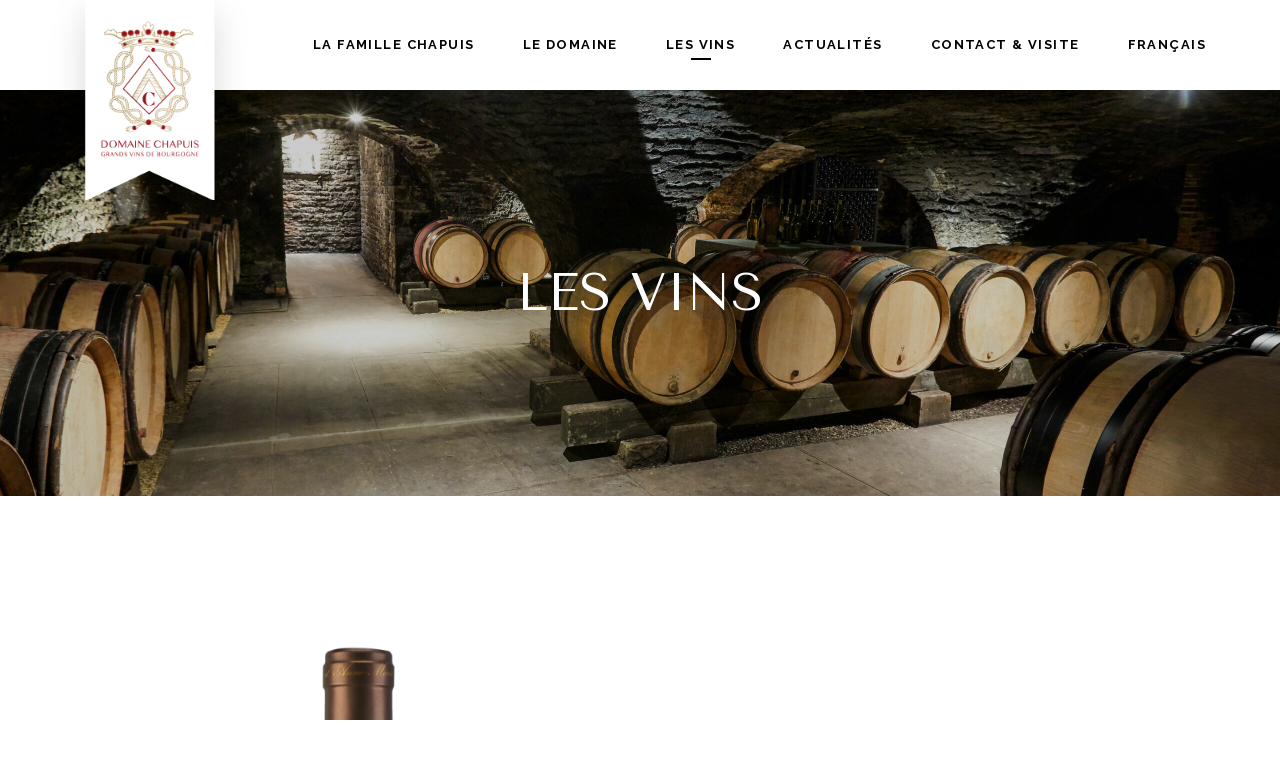

--- FILE ---
content_type: text/html; charset=UTF-8
request_url: https://www.domainechapuis.com/les-vins/
body_size: 14138
content:
<!DOCTYPE html>
<html lang="fr-FR">
<head>
	
		<meta charset="UTF-8"/>
		<link rel="profile" href="http://gmpg.org/xfn/11"/>
		
				<meta name="viewport" content="width=device-width,initial-scale=1,user-scalable=yes">
		<title>LES VINS &#8211; Domaine CHAPUIS</title>
<meta name='robots' content='max-image-preview:large' />
<link rel="alternate" hreflang="fr" href="https://www.domainechapuis.com/les-vins/" />
<link rel="alternate" hreflang="en" href="https://www.domainechapuis.com/the-wines/?lang=en" />
<link rel="alternate" hreflang="x-default" href="https://www.domainechapuis.com/les-vins/" />
<link rel='dns-prefetch' href='//fonts.googleapis.com' />
<link rel="alternate" type="application/rss+xml" title="Domaine CHAPUIS &raquo; Flux" href="https://www.domainechapuis.com/feed/" />
<link rel="alternate" type="application/rss+xml" title="Domaine CHAPUIS &raquo; Flux des commentaires" href="https://www.domainechapuis.com/comments/feed/" />
<script type="text/javascript">
window._wpemojiSettings = {"baseUrl":"https:\/\/s.w.org\/images\/core\/emoji\/14.0.0\/72x72\/","ext":".png","svgUrl":"https:\/\/s.w.org\/images\/core\/emoji\/14.0.0\/svg\/","svgExt":".svg","source":{"concatemoji":"https:\/\/www.domainechapuis.com\/wp-includes\/js\/wp-emoji-release.min.js?ver=6.1.9"}};
/*! This file is auto-generated */
!function(e,a,t){var n,r,o,i=a.createElement("canvas"),p=i.getContext&&i.getContext("2d");function s(e,t){var a=String.fromCharCode,e=(p.clearRect(0,0,i.width,i.height),p.fillText(a.apply(this,e),0,0),i.toDataURL());return p.clearRect(0,0,i.width,i.height),p.fillText(a.apply(this,t),0,0),e===i.toDataURL()}function c(e){var t=a.createElement("script");t.src=e,t.defer=t.type="text/javascript",a.getElementsByTagName("head")[0].appendChild(t)}for(o=Array("flag","emoji"),t.supports={everything:!0,everythingExceptFlag:!0},r=0;r<o.length;r++)t.supports[o[r]]=function(e){if(p&&p.fillText)switch(p.textBaseline="top",p.font="600 32px Arial",e){case"flag":return s([127987,65039,8205,9895,65039],[127987,65039,8203,9895,65039])?!1:!s([55356,56826,55356,56819],[55356,56826,8203,55356,56819])&&!s([55356,57332,56128,56423,56128,56418,56128,56421,56128,56430,56128,56423,56128,56447],[55356,57332,8203,56128,56423,8203,56128,56418,8203,56128,56421,8203,56128,56430,8203,56128,56423,8203,56128,56447]);case"emoji":return!s([129777,127995,8205,129778,127999],[129777,127995,8203,129778,127999])}return!1}(o[r]),t.supports.everything=t.supports.everything&&t.supports[o[r]],"flag"!==o[r]&&(t.supports.everythingExceptFlag=t.supports.everythingExceptFlag&&t.supports[o[r]]);t.supports.everythingExceptFlag=t.supports.everythingExceptFlag&&!t.supports.flag,t.DOMReady=!1,t.readyCallback=function(){t.DOMReady=!0},t.supports.everything||(n=function(){t.readyCallback()},a.addEventListener?(a.addEventListener("DOMContentLoaded",n,!1),e.addEventListener("load",n,!1)):(e.attachEvent("onload",n),a.attachEvent("onreadystatechange",function(){"complete"===a.readyState&&t.readyCallback()})),(e=t.source||{}).concatemoji?c(e.concatemoji):e.wpemoji&&e.twemoji&&(c(e.twemoji),c(e.wpemoji)))}(window,document,window._wpemojiSettings);
</script>
<style type="text/css">
img.wp-smiley,
img.emoji {
	display: inline !important;
	border: none !important;
	box-shadow: none !important;
	height: 1em !important;
	width: 1em !important;
	margin: 0 0.07em !important;
	vertical-align: -0.1em !important;
	background: none !important;
	padding: 0 !important;
}
</style>
	<link rel='stylesheet' id='wp-block-library-css' href='https://www.domainechapuis.com/wp-includes/css/dist/block-library/style.min.css?ver=6.1.9' type='text/css' media='all' />
<link rel='stylesheet' id='classic-theme-styles-css' href='https://www.domainechapuis.com/wp-includes/css/classic-themes.min.css?ver=1' type='text/css' media='all' />
<style id='global-styles-inline-css' type='text/css'>
body{--wp--preset--color--black: #000000;--wp--preset--color--cyan-bluish-gray: #abb8c3;--wp--preset--color--white: #ffffff;--wp--preset--color--pale-pink: #f78da7;--wp--preset--color--vivid-red: #cf2e2e;--wp--preset--color--luminous-vivid-orange: #ff6900;--wp--preset--color--luminous-vivid-amber: #fcb900;--wp--preset--color--light-green-cyan: #7bdcb5;--wp--preset--color--vivid-green-cyan: #00d084;--wp--preset--color--pale-cyan-blue: #8ed1fc;--wp--preset--color--vivid-cyan-blue: #0693e3;--wp--preset--color--vivid-purple: #9b51e0;--wp--preset--gradient--vivid-cyan-blue-to-vivid-purple: linear-gradient(135deg,rgba(6,147,227,1) 0%,rgb(155,81,224) 100%);--wp--preset--gradient--light-green-cyan-to-vivid-green-cyan: linear-gradient(135deg,rgb(122,220,180) 0%,rgb(0,208,130) 100%);--wp--preset--gradient--luminous-vivid-amber-to-luminous-vivid-orange: linear-gradient(135deg,rgba(252,185,0,1) 0%,rgba(255,105,0,1) 100%);--wp--preset--gradient--luminous-vivid-orange-to-vivid-red: linear-gradient(135deg,rgba(255,105,0,1) 0%,rgb(207,46,46) 100%);--wp--preset--gradient--very-light-gray-to-cyan-bluish-gray: linear-gradient(135deg,rgb(238,238,238) 0%,rgb(169,184,195) 100%);--wp--preset--gradient--cool-to-warm-spectrum: linear-gradient(135deg,rgb(74,234,220) 0%,rgb(151,120,209) 20%,rgb(207,42,186) 40%,rgb(238,44,130) 60%,rgb(251,105,98) 80%,rgb(254,248,76) 100%);--wp--preset--gradient--blush-light-purple: linear-gradient(135deg,rgb(255,206,236) 0%,rgb(152,150,240) 100%);--wp--preset--gradient--blush-bordeaux: linear-gradient(135deg,rgb(254,205,165) 0%,rgb(254,45,45) 50%,rgb(107,0,62) 100%);--wp--preset--gradient--luminous-dusk: linear-gradient(135deg,rgb(255,203,112) 0%,rgb(199,81,192) 50%,rgb(65,88,208) 100%);--wp--preset--gradient--pale-ocean: linear-gradient(135deg,rgb(255,245,203) 0%,rgb(182,227,212) 50%,rgb(51,167,181) 100%);--wp--preset--gradient--electric-grass: linear-gradient(135deg,rgb(202,248,128) 0%,rgb(113,206,126) 100%);--wp--preset--gradient--midnight: linear-gradient(135deg,rgb(2,3,129) 0%,rgb(40,116,252) 100%);--wp--preset--duotone--dark-grayscale: url('#wp-duotone-dark-grayscale');--wp--preset--duotone--grayscale: url('#wp-duotone-grayscale');--wp--preset--duotone--purple-yellow: url('#wp-duotone-purple-yellow');--wp--preset--duotone--blue-red: url('#wp-duotone-blue-red');--wp--preset--duotone--midnight: url('#wp-duotone-midnight');--wp--preset--duotone--magenta-yellow: url('#wp-duotone-magenta-yellow');--wp--preset--duotone--purple-green: url('#wp-duotone-purple-green');--wp--preset--duotone--blue-orange: url('#wp-duotone-blue-orange');--wp--preset--font-size--small: 13px;--wp--preset--font-size--medium: 20px;--wp--preset--font-size--large: 36px;--wp--preset--font-size--x-large: 42px;--wp--preset--spacing--20: 0.44rem;--wp--preset--spacing--30: 0.67rem;--wp--preset--spacing--40: 1rem;--wp--preset--spacing--50: 1.5rem;--wp--preset--spacing--60: 2.25rem;--wp--preset--spacing--70: 3.38rem;--wp--preset--spacing--80: 5.06rem;}:where(.is-layout-flex){gap: 0.5em;}body .is-layout-flow > .alignleft{float: left;margin-inline-start: 0;margin-inline-end: 2em;}body .is-layout-flow > .alignright{float: right;margin-inline-start: 2em;margin-inline-end: 0;}body .is-layout-flow > .aligncenter{margin-left: auto !important;margin-right: auto !important;}body .is-layout-constrained > .alignleft{float: left;margin-inline-start: 0;margin-inline-end: 2em;}body .is-layout-constrained > .alignright{float: right;margin-inline-start: 2em;margin-inline-end: 0;}body .is-layout-constrained > .aligncenter{margin-left: auto !important;margin-right: auto !important;}body .is-layout-constrained > :where(:not(.alignleft):not(.alignright):not(.alignfull)){max-width: var(--wp--style--global--content-size);margin-left: auto !important;margin-right: auto !important;}body .is-layout-constrained > .alignwide{max-width: var(--wp--style--global--wide-size);}body .is-layout-flex{display: flex;}body .is-layout-flex{flex-wrap: wrap;align-items: center;}body .is-layout-flex > *{margin: 0;}:where(.wp-block-columns.is-layout-flex){gap: 2em;}.has-black-color{color: var(--wp--preset--color--black) !important;}.has-cyan-bluish-gray-color{color: var(--wp--preset--color--cyan-bluish-gray) !important;}.has-white-color{color: var(--wp--preset--color--white) !important;}.has-pale-pink-color{color: var(--wp--preset--color--pale-pink) !important;}.has-vivid-red-color{color: var(--wp--preset--color--vivid-red) !important;}.has-luminous-vivid-orange-color{color: var(--wp--preset--color--luminous-vivid-orange) !important;}.has-luminous-vivid-amber-color{color: var(--wp--preset--color--luminous-vivid-amber) !important;}.has-light-green-cyan-color{color: var(--wp--preset--color--light-green-cyan) !important;}.has-vivid-green-cyan-color{color: var(--wp--preset--color--vivid-green-cyan) !important;}.has-pale-cyan-blue-color{color: var(--wp--preset--color--pale-cyan-blue) !important;}.has-vivid-cyan-blue-color{color: var(--wp--preset--color--vivid-cyan-blue) !important;}.has-vivid-purple-color{color: var(--wp--preset--color--vivid-purple) !important;}.has-black-background-color{background-color: var(--wp--preset--color--black) !important;}.has-cyan-bluish-gray-background-color{background-color: var(--wp--preset--color--cyan-bluish-gray) !important;}.has-white-background-color{background-color: var(--wp--preset--color--white) !important;}.has-pale-pink-background-color{background-color: var(--wp--preset--color--pale-pink) !important;}.has-vivid-red-background-color{background-color: var(--wp--preset--color--vivid-red) !important;}.has-luminous-vivid-orange-background-color{background-color: var(--wp--preset--color--luminous-vivid-orange) !important;}.has-luminous-vivid-amber-background-color{background-color: var(--wp--preset--color--luminous-vivid-amber) !important;}.has-light-green-cyan-background-color{background-color: var(--wp--preset--color--light-green-cyan) !important;}.has-vivid-green-cyan-background-color{background-color: var(--wp--preset--color--vivid-green-cyan) !important;}.has-pale-cyan-blue-background-color{background-color: var(--wp--preset--color--pale-cyan-blue) !important;}.has-vivid-cyan-blue-background-color{background-color: var(--wp--preset--color--vivid-cyan-blue) !important;}.has-vivid-purple-background-color{background-color: var(--wp--preset--color--vivid-purple) !important;}.has-black-border-color{border-color: var(--wp--preset--color--black) !important;}.has-cyan-bluish-gray-border-color{border-color: var(--wp--preset--color--cyan-bluish-gray) !important;}.has-white-border-color{border-color: var(--wp--preset--color--white) !important;}.has-pale-pink-border-color{border-color: var(--wp--preset--color--pale-pink) !important;}.has-vivid-red-border-color{border-color: var(--wp--preset--color--vivid-red) !important;}.has-luminous-vivid-orange-border-color{border-color: var(--wp--preset--color--luminous-vivid-orange) !important;}.has-luminous-vivid-amber-border-color{border-color: var(--wp--preset--color--luminous-vivid-amber) !important;}.has-light-green-cyan-border-color{border-color: var(--wp--preset--color--light-green-cyan) !important;}.has-vivid-green-cyan-border-color{border-color: var(--wp--preset--color--vivid-green-cyan) !important;}.has-pale-cyan-blue-border-color{border-color: var(--wp--preset--color--pale-cyan-blue) !important;}.has-vivid-cyan-blue-border-color{border-color: var(--wp--preset--color--vivid-cyan-blue) !important;}.has-vivid-purple-border-color{border-color: var(--wp--preset--color--vivid-purple) !important;}.has-vivid-cyan-blue-to-vivid-purple-gradient-background{background: var(--wp--preset--gradient--vivid-cyan-blue-to-vivid-purple) !important;}.has-light-green-cyan-to-vivid-green-cyan-gradient-background{background: var(--wp--preset--gradient--light-green-cyan-to-vivid-green-cyan) !important;}.has-luminous-vivid-amber-to-luminous-vivid-orange-gradient-background{background: var(--wp--preset--gradient--luminous-vivid-amber-to-luminous-vivid-orange) !important;}.has-luminous-vivid-orange-to-vivid-red-gradient-background{background: var(--wp--preset--gradient--luminous-vivid-orange-to-vivid-red) !important;}.has-very-light-gray-to-cyan-bluish-gray-gradient-background{background: var(--wp--preset--gradient--very-light-gray-to-cyan-bluish-gray) !important;}.has-cool-to-warm-spectrum-gradient-background{background: var(--wp--preset--gradient--cool-to-warm-spectrum) !important;}.has-blush-light-purple-gradient-background{background: var(--wp--preset--gradient--blush-light-purple) !important;}.has-blush-bordeaux-gradient-background{background: var(--wp--preset--gradient--blush-bordeaux) !important;}.has-luminous-dusk-gradient-background{background: var(--wp--preset--gradient--luminous-dusk) !important;}.has-pale-ocean-gradient-background{background: var(--wp--preset--gradient--pale-ocean) !important;}.has-electric-grass-gradient-background{background: var(--wp--preset--gradient--electric-grass) !important;}.has-midnight-gradient-background{background: var(--wp--preset--gradient--midnight) !important;}.has-small-font-size{font-size: var(--wp--preset--font-size--small) !important;}.has-medium-font-size{font-size: var(--wp--preset--font-size--medium) !important;}.has-large-font-size{font-size: var(--wp--preset--font-size--large) !important;}.has-x-large-font-size{font-size: var(--wp--preset--font-size--x-large) !important;}
.wp-block-navigation a:where(:not(.wp-element-button)){color: inherit;}
:where(.wp-block-columns.is-layout-flex){gap: 2em;}
.wp-block-pullquote{font-size: 1.5em;line-height: 1.6;}
</style>
<link rel='stylesheet' id='contact-form-7-css' href='https://www.domainechapuis.com/wp-content/plugins/contact-form-7/includes/css/styles.css?ver=5.6.4' type='text/css' media='all' />
<link rel='stylesheet' id='rs-plugin-settings-css' href='https://www.domainechapuis.com/wp-content/plugins/revslider/public/assets/css/rs6.css?ver=6.3.5' type='text/css' media='all' />
<style id='rs-plugin-settings-inline-css' type='text/css'>
#rs-demo-id {}
</style>
<link rel='stylesheet' id='thelma-mikado-default-style-css' href='https://www.domainechapuis.com/wp-content/themes/thelma/style.css?ver=6.1.9' type='text/css' media='all' />
<link rel='stylesheet' id='thelma-mikado-child-style-css' href='https://www.domainechapuis.com/wp-content/themes/thelma-child/style.css?ver=v1.1' type='text/css' media='all' />
<link rel='stylesheet' id='thelma-mikado-modules-css' href='https://www.domainechapuis.com/wp-content/themes/thelma/assets/css/modules.min.css?ver=6.1.9' type='text/css' media='all' />
<link rel='stylesheet' id='thelma-mikado-font_elegant-css' href='https://www.domainechapuis.com/wp-content/themes/thelma/framework/lib/icons-pack/elegant-icons/style.min.css?ver=6.1.9' type='text/css' media='all' />
<link rel='stylesheet' id='thelma-mikado-font_awesome-css' href='https://www.domainechapuis.com/wp-content/themes/thelma/framework/lib/icons-pack/font-awesome/css/fontawesome-all.min.css?ver=6.1.9' type='text/css' media='all' />
<link rel='stylesheet' id='thelma-mikado-ion_icons-css' href='https://www.domainechapuis.com/wp-content/themes/thelma/framework/lib/icons-pack/ion-icons/css/ionicons.min.css?ver=6.1.9' type='text/css' media='all' />
<link rel='stylesheet' id='thelma-mikado-linear_icons-css' href='https://www.domainechapuis.com/wp-content/themes/thelma/framework/lib/icons-pack/linear-icons/style.css?ver=6.1.9' type='text/css' media='all' />
<link rel='stylesheet' id='thelma-mikado-simple_line_icons-css' href='https://www.domainechapuis.com/wp-content/themes/thelma/framework/lib/icons-pack/simple-line-icons/simple-line-icons.css?ver=6.1.9' type='text/css' media='all' />
<link rel='stylesheet' id='mediaelement-css' href='https://www.domainechapuis.com/wp-includes/js/mediaelement/mediaelementplayer-legacy.min.css?ver=4.2.17' type='text/css' media='all' />
<link rel='stylesheet' id='wp-mediaelement-css' href='https://www.domainechapuis.com/wp-includes/js/mediaelement/wp-mediaelement.min.css?ver=6.1.9' type='text/css' media='all' />
<link rel='stylesheet' id='thelma-mikado-style-dynamic-css' href='https://www.domainechapuis.com/wp-content/themes/thelma/assets/css/style_dynamic.css?ver=1701708290' type='text/css' media='all' />
<link rel='stylesheet' id='thelma-mikado-modules-responsive-css' href='https://www.domainechapuis.com/wp-content/themes/thelma/assets/css/modules-responsive.min.css?ver=6.1.9' type='text/css' media='all' />
<link rel='stylesheet' id='thelma-mikado-style-dynamic-responsive-css' href='https://www.domainechapuis.com/wp-content/themes/thelma/assets/css/style_dynamic_responsive.css?ver=1701708290' type='text/css' media='all' />
<link rel='stylesheet' id='thelma-mikado-google-fonts-css' href='https://fonts.googleapis.com/css?family=Lustria%3A300%2C400%2C500%2C600%2C700%7CRaleway%3A300%2C400%2C500%2C600%2C700%7CTenor+Sans%3A300%2C400%2C500%2C600%2C700&#038;subset=latin-ext&#038;ver=1.0.0' type='text/css' media='all' />
<link rel='stylesheet' id='js_composer_front-css' href='https://www.domainechapuis.com/wp-content/plugins/js_composer/assets/css/js_composer.min.css?ver=6.5.0' type='text/css' media='all' />
<script type='text/javascript' src='https://www.domainechapuis.com/wp-includes/js/jquery/jquery.min.js?ver=3.6.1' id='jquery-core-js'></script>
<script type='text/javascript' src='https://www.domainechapuis.com/wp-includes/js/jquery/jquery-migrate.min.js?ver=3.3.2' id='jquery-migrate-js'></script>
<script type='text/javascript' src='https://www.domainechapuis.com/wp-content/plugins/revslider/public/assets/js/rbtools.min.js?ver=6.3.5' id='tp-tools-js'></script>
<script type='text/javascript' src='https://www.domainechapuis.com/wp-content/plugins/revslider/public/assets/js/rs6.min.js?ver=6.3.5' id='revmin-js'></script>
<script type='text/javascript' src='https://www.domainechapuis.com/wp-content/themes/thelma-child/assets/js/script.js?ver=1.0' id='chapuis-script-js'></script>
<script type='text/javascript' src='https://www.domainechapuis.com/wp-content/themes/thelma-child/assets/js/svg-inject.min.js?ver=6.1.9' id='svg-inject-js'></script>
<script type='text/javascript' id='chapuis-map-js-extra'>
/* <![CDATA[ */
var Chapuis = {"lang":"fr","themeLocation":"https:\/\/www.domainechapuis.com\/wp-content\/themes\/thelma-child"};
/* ]]> */
</script>
<script type='text/javascript' src='https://www.domainechapuis.com/wp-content/themes/thelma-child/assets/js/map.js?ver=1.0.1' id='chapuis-map-js'></script>
<link rel="https://api.w.org/" href="https://www.domainechapuis.com/wp-json/" /><link rel="alternate" type="application/json" href="https://www.domainechapuis.com/wp-json/wp/v2/pages/10" /><link rel="EditURI" type="application/rsd+xml" title="RSD" href="https://www.domainechapuis.com/xmlrpc.php?rsd" />
<link rel="wlwmanifest" type="application/wlwmanifest+xml" href="https://www.domainechapuis.com/wp-includes/wlwmanifest.xml" />
<meta name="generator" content="WordPress 6.1.9" />
<link rel="canonical" href="https://www.domainechapuis.com/les-vins/" />
<link rel='shortlink' href='https://www.domainechapuis.com/?p=10' />
<link rel="alternate" type="application/json+oembed" href="https://www.domainechapuis.com/wp-json/oembed/1.0/embed?url=https%3A%2F%2Fwww.domainechapuis.com%2Fles-vins%2F" />
<link rel="alternate" type="text/xml+oembed" href="https://www.domainechapuis.com/wp-json/oembed/1.0/embed?url=https%3A%2F%2Fwww.domainechapuis.com%2Fles-vins%2F&#038;format=xml" />
<meta name="generator" content="WPML ver:4.5.12 stt:1,4;" />
<meta name="generator" content="Powered by WPBakery Page Builder - drag and drop page builder for WordPress."/>
<meta name="generator" content="Powered by Slider Revolution 6.3.5 - responsive, Mobile-Friendly Slider Plugin for WordPress with comfortable drag and drop interface." />
<script type="text/javascript">function setREVStartSize(e){
			//window.requestAnimationFrame(function() {				 
				window.RSIW = window.RSIW===undefined ? window.innerWidth : window.RSIW;	
				window.RSIH = window.RSIH===undefined ? window.innerHeight : window.RSIH;	
				try {								
					var pw = document.getElementById(e.c).parentNode.offsetWidth,
						newh;
					pw = pw===0 || isNaN(pw) ? window.RSIW : pw;
					e.tabw = e.tabw===undefined ? 0 : parseInt(e.tabw);
					e.thumbw = e.thumbw===undefined ? 0 : parseInt(e.thumbw);
					e.tabh = e.tabh===undefined ? 0 : parseInt(e.tabh);
					e.thumbh = e.thumbh===undefined ? 0 : parseInt(e.thumbh);
					e.tabhide = e.tabhide===undefined ? 0 : parseInt(e.tabhide);
					e.thumbhide = e.thumbhide===undefined ? 0 : parseInt(e.thumbhide);
					e.mh = e.mh===undefined || e.mh=="" || e.mh==="auto" ? 0 : parseInt(e.mh,0);		
					if(e.layout==="fullscreen" || e.l==="fullscreen") 						
						newh = Math.max(e.mh,window.RSIH);					
					else{					
						e.gw = Array.isArray(e.gw) ? e.gw : [e.gw];
						for (var i in e.rl) if (e.gw[i]===undefined || e.gw[i]===0) e.gw[i] = e.gw[i-1];					
						e.gh = e.el===undefined || e.el==="" || (Array.isArray(e.el) && e.el.length==0)? e.gh : e.el;
						e.gh = Array.isArray(e.gh) ? e.gh : [e.gh];
						for (var i in e.rl) if (e.gh[i]===undefined || e.gh[i]===0) e.gh[i] = e.gh[i-1];
											
						var nl = new Array(e.rl.length),
							ix = 0,						
							sl;					
						e.tabw = e.tabhide>=pw ? 0 : e.tabw;
						e.thumbw = e.thumbhide>=pw ? 0 : e.thumbw;
						e.tabh = e.tabhide>=pw ? 0 : e.tabh;
						e.thumbh = e.thumbhide>=pw ? 0 : e.thumbh;					
						for (var i in e.rl) nl[i] = e.rl[i]<window.RSIW ? 0 : e.rl[i];
						sl = nl[0];									
						for (var i in nl) if (sl>nl[i] && nl[i]>0) { sl = nl[i]; ix=i;}															
						var m = pw>(e.gw[ix]+e.tabw+e.thumbw) ? 1 : (pw-(e.tabw+e.thumbw)) / (e.gw[ix]);					
						newh =  (e.gh[ix] * m) + (e.tabh + e.thumbh);
					}				
					if(window.rs_init_css===undefined) window.rs_init_css = document.head.appendChild(document.createElement("style"));					
					document.getElementById(e.c).height = newh+"px";
					window.rs_init_css.innerHTML += "#"+e.c+"_wrapper { height: "+newh+"px }";				
				} catch(e){
					console.log("Failure at Presize of Slider:" + e)
				}					   
			//});
		  };</script>
<noscript><style> .wpb_animate_when_almost_visible { opacity: 1; }</style></noscript></head>
<body class="page-template-default page page-id-10 thelma-core-1.1.1 thelma child-child-ver-1.0.0 thelma-ver-1.3.1 mkdf-grid-1100 mkdf-empty-google-api mkdf-fixed-on-scroll mkdf-dropdown-animate-height mkdf-header-standard mkdf-menu-area-shadow-disable mkdf-menu-area-in-grid-shadow-disable mkdf-menu-area-border-disable mkdf-menu-area-in-grid-border-disable mkdf-logo-area-border-disable mkdf-logo-area-in-grid-border-disable mkdf-header-vertical-shadow-disable mkdf-header-vertical-border-disable mkdf-default-mobile-header mkdf-sticky-up-mobile-header wpb-js-composer js-comp-ver-6.5.0 vc_responsive" itemscope itemtype="http://schema.org/WebPage">
	
    <div class="mkdf-wrapper">
        <div class="mkdf-wrapper-inner">
            
<header class="mkdf-page-header">
		
			<div class="mkdf-fixed-wrapper">
				
	<div class="mkdf-menu-area mkdf-menu-right">
				
						
			<div class="mkdf-vertical-align-containers">
				<div class="mkdf-position-left"><!--
				 --><div class="mkdf-position-left-inner">
						
	
	<div class="mkdf-logo-wrapper">
		<a itemprop="url" href="https://www.domainechapuis.com/" style="height: 172px;">
			<img itemprop="image" class="mkdf-normal-logo" src="https://www.domainechapuis.com/wp-content/uploads/2021/01/logo_chapuis_header_x2.png" width="250" height="344"  alt="logo"/>
								</a>
	</div>

											</div>
				</div>
								<div class="mkdf-position-right"><!--
				 --><div class="mkdf-position-right-inner">
														
	<nav class="mkdf-main-menu mkdf-drop-down mkdf-default-nav">
		<ul id="menu-top-menu" class="clearfix"><li id="nav-menu-item-79" class="menu-item menu-item-type-post_type menu-item-object-page  narrow"><a href="https://www.domainechapuis.com/la-famille/" class=""><span class="item_outer"><span class="item_text">LA FAMILLE CHAPUIS</span></span></a></li>
<li id="nav-menu-item-80" class="menu-item menu-item-type-post_type menu-item-object-page  narrow"><a href="https://www.domainechapuis.com/le-domaine/" class=""><span class="item_outer"><span class="item_text">LE DOMAINE</span></span></a></li>
<li id="nav-menu-item-82" class="menu-item menu-item-type-post_type menu-item-object-page current-menu-item page_item page-item-10 current_page_item mkdf-active-item narrow"><a href="https://www.domainechapuis.com/les-vins/" class=" current "><span class="item_outer"><span class="item_text">LES VINS</span></span></a></li>
<li id="nav-menu-item-78" class="menu-item menu-item-type-post_type menu-item-object-page  narrow"><a href="https://www.domainechapuis.com/actualites/" class=""><span class="item_outer"><span class="item_text">ACTUALITÉS</span></span></a></li>
<li id="nav-menu-item-81" class="menu-item menu-item-type-post_type menu-item-object-page  narrow"><a href="https://www.domainechapuis.com/contact-visite/" class=""><span class="item_outer"><span class="item_text">CONTACT &#038; VISITE</span></span></a></li>
<li id="nav-menu-item-wpml-ls-2-fr" class="menu-item wpml-ls-slot-2 wpml-ls-item wpml-ls-item-fr wpml-ls-current-language wpml-ls-menu-item wpml-ls-first-item menu-item-type-wpml_ls_menu_item menu-item-object-wpml_ls_menu_item menu-item-has-children  has_sub narrow"><a title="Français" href="https://www.domainechapuis.com/les-vins/" class=""><span class="item_outer"><span class="menu_icon_wrapper"><i class="menu_icon  fa"></i></span><span class="item_text"><span class="wpml-ls-native" lang="fr">Français</span><i class="mkdf-menu-featured-icon fa "></i></span><i class="mkdf-menu-arrow fa fa-angle-down"></i></span></a>
<div class="second"><div class="inner"><ul>
	<li id="nav-menu-item-wpml-ls-2-en" class="menu-item wpml-ls-slot-2 wpml-ls-item wpml-ls-item-en wpml-ls-menu-item wpml-ls-last-item menu-item-type-wpml_ls_menu_item menu-item-object-wpml_ls_menu_item "><a title="Anglais" href="https://www.domainechapuis.com/the-wines/?lang=en" class=""><span class="item_outer"><span class="menu_icon_wrapper"><i class="menu_icon  fa"></i></span><span class="item_text"><span class="wpml-ls-native" lang="en">English</span><span class="wpml-ls-display"><span class="wpml-ls-bracket"> (</span>Anglais<span class="wpml-ls-bracket">)</span></span><i class="mkdf-menu-featured-icon fa "></i></span></span></a></li>
</ul></div></div>
</li>
</ul>	</nav>

																	</div>
				</div>
			</div>
			
			</div>
			
			</div>
		
		
	</header>


<header class="mkdf-mobile-header">
		
	<div class="mkdf-mobile-header-inner">
		<div class="mkdf-mobile-header-holder">
			<div class="mkdf-grid">
				<div class="mkdf-vertical-align-containers">
					<div class="mkdf-vertical-align-containers">
						<div class="mkdf-position-left"><!--
						 --><div class="mkdf-position-left-inner">
								
<div class="mkdf-mobile-logo-wrapper">
	<a itemprop="url" href="https://www.domainechapuis.com/" style="height: 172px">
		<img itemprop="image" src="https://www.domainechapuis.com/wp-content/uploads/2021/01/logo_chapuis_header_x2.png" width="250" height="344"  alt="Mobile Logo"/>
	</a>
</div>

							</div>
						</div>
						<div class="mkdf-position-right"><!--
						 --><div class="mkdf-position-right-inner">
																									<div class="mkdf-mobile-menu-opener mkdf-mobile-menu-opener-icon-pack">
										<a href="javascript:void(0)">
																						<span class="mkdf-mobile-menu-icon">
												<span aria-hidden="true" class="mkdf-icon-font-elegant icon_menu "></span>											</span>
										</a>
									</div>
															</div>
						</div>
					</div>
				</div>
			</div>
		</div>
		<nav class="mkdf-mobile-nav" role="navigation" aria-label="Mobile Menu">
    <div class="mkdf-grid">
        <ul id="menu-top-menu-1" class=""><li id="mobile-menu-item-79" class="menu-item menu-item-type-post_type menu-item-object-page "><a href="https://www.domainechapuis.com/la-famille/" class=""><span>LA FAMILLE CHAPUIS</span></a></li>
<li id="mobile-menu-item-80" class="menu-item menu-item-type-post_type menu-item-object-page "><a href="https://www.domainechapuis.com/le-domaine/" class=""><span>LE DOMAINE</span></a></li>
<li id="mobile-menu-item-82" class="menu-item menu-item-type-post_type menu-item-object-page current-menu-item page_item page-item-10 current_page_item mkdf-active-item"><a href="https://www.domainechapuis.com/les-vins/" class=" current "><span>LES VINS</span></a></li>
<li id="mobile-menu-item-78" class="menu-item menu-item-type-post_type menu-item-object-page "><a href="https://www.domainechapuis.com/actualites/" class=""><span>ACTUALITÉS</span></a></li>
<li id="mobile-menu-item-81" class="menu-item menu-item-type-post_type menu-item-object-page "><a href="https://www.domainechapuis.com/contact-visite/" class=""><span>CONTACT &#038; VISITE</span></a></li>
<li id="mobile-menu-item-wpml-ls-2-fr" class="menu-item wpml-ls-slot-2 wpml-ls-item wpml-ls-item-fr wpml-ls-current-language wpml-ls-menu-item wpml-ls-first-item menu-item-type-wpml_ls_menu_item menu-item-object-wpml_ls_menu_item menu-item-has-children  has_sub"><a title="Français" href="https://www.domainechapuis.com/les-vins/" class=""><span><span class="wpml-ls-native" lang="fr">Français</span></span></a><span class="mobile_arrow"><i class="mkdf-sub-arrow ion-ios-arrow-right"></i></span>
<ul class="sub_menu">
	<li id="mobile-menu-item-wpml-ls-2-en" class="menu-item wpml-ls-slot-2 wpml-ls-item wpml-ls-item-en wpml-ls-menu-item wpml-ls-last-item menu-item-type-wpml_ls_menu_item menu-item-object-wpml_ls_menu_item "><a title="Anglais" href="https://www.domainechapuis.com/the-wines/?lang=en" class=""><span><span class="wpml-ls-native" lang="en">English</span><span class="wpml-ls-display"><span class="wpml-ls-bracket"> (</span>Anglais<span class="wpml-ls-bracket">)</span></span></span></a></li>
</ul>
</li>
</ul>    </div>
</nav>

	</div>
	
	</header>

			<a id='mkdf-back-to-top' href='#'>
                <span class="mkdf-btt-icon-holder">
                     <svg xmlns="http://www.w3.org/2000/svg" xmlns:xlink="http://www.w3.org/1999/xlink" x="0px" y="0px"
		width="13" height="23" viewBox="0 0 15 29" enable-background="new 0 0 15 29" xml:space="preserve">
		<g>
			<polygon fill="currentColor" points="14.427,0.13 14.993,0.697 1.13,14.556 14.993,28.416 14.427,28.979 0,14.556 	"/>
		</g>
		</svg>                </span>
			</a>
			        
            <div class="mkdf-content" >
                <div class="mkdf-content-inner">
<div class="mkdf-title-holder mkdf-centered-type mkdf-title-va-window-top mkdf-preload-background mkdf-has-bg-image mkdf-bg-responsive" style="height: 500px;background-image:url(https://www.domainechapuis.com/wp-content/uploads/2021/10/DomaineChapuis1127-copie-scaled-e1634488500135.jpg);" data-height="500">
			<div class="mkdf-title-image">
			<img itemprop="image" src="https://www.domainechapuis.com/wp-content/uploads/2021/10/DomaineChapuis1127-copie-scaled-e1634488500135.jpg" alt="Image Alt" />
		</div>
		<div class="mkdf-title-wrapper" >
		<div class="mkdf-title-inner">
			<div class="mkdf-grid">
									<h1 class="mkdf-page-title entry-title" >LES VINS</h1>
											</div>
	    </div>
	</div>
</div>


<div class="mkdf-container mkdf-default-page-template">
		
	<div class="mkdf-container-inner clearfix">
        					<div class="mkdf-grid-row ">
				<div class="mkdf-page-content-holder mkdf-grid-col-12">
					<div class="vc_row wpb_row vc_row-fluid row-vin" ><div class="wpb_column vc_column_container vc_col-sm-6"><div class="vc_column-inner"><div class="wpb_wrapper">
	<div id="chorey-image" class="wpb_single_image wpb_content_element vc_align_left   vin-image">
		
		<figure class="wpb_wrapper vc_figure">
			<div class="vc_single_image-wrapper   vc_box_border_grey"><img width="683" height="1024" src="https://www.domainechapuis.com/wp-content/uploads/2021/01/Chorey-les-beaune-blanc-683x1024.png" class="vc_single_image-img attachment-large" alt="" decoding="async" loading="lazy" srcset="https://www.domainechapuis.com/wp-content/uploads/2021/01/Chorey-les-beaune-blanc-683x1024.png 683w, https://www.domainechapuis.com/wp-content/uploads/2021/01/Chorey-les-beaune-blanc-200x300.png 200w, https://www.domainechapuis.com/wp-content/uploads/2021/01/Chorey-les-beaune-blanc-768x1152.png 768w, https://www.domainechapuis.com/wp-content/uploads/2021/01/Chorey-les-beaune-blanc-1024x1536.png 1024w, https://www.domainechapuis.com/wp-content/uploads/2021/01/Chorey-les-beaune-blanc-1365x2048.png 1365w, https://www.domainechapuis.com/wp-content/uploads/2021/01/Chorey-les-beaune-blanc-1200x1800.png 1200w" sizes="(max-width: 683px) 100vw, 683px" /></div>
		</figure>
	</div>
</div></div></div><div class="vins-text wpb_column vc_column_container vc_col-sm-6"><div class="vc_column-inner"><div class="wpb_wrapper">
	<div class="wpb_text_column wpb_content_element  justify-text" >
		<div class="wpb_wrapper">
			<h2>CHOREY-LES-BEAUNE BLANC</h2>
<p>Proche de Beaune, l’appellation de Chorey-les-Beaune s’étend au pied du village d’Aloxe-Corton. Le sol est composé d’alluvions marno-calcaires sur fond pierreux descendus de la colline de Corton au fil des siècles. Ce sous-sol très sec est favorable à la vigne et le Chardonnay planté ici donne des vins vifs et fruités.</p>

		</div>
	</div>
</div></div></div></div><div id="vins-corton-charlemagne" class="vc_row wpb_row vc_row-fluid row-vin mkdf-content-aligment-right" ><div class="vins-text wpb_column vc_column_container vc_col-sm-6"><div class="vc_column-inner"><div class="wpb_wrapper">
	<div class="wpb_text_column wpb_content_element  justify-text" >
		<div class="wpb_wrapper">
			<h2>CORTON CHARLEMAGNE GRAND CRU</h2>
<p>Situé entre 280 et 330 mètres d’altitude, le Corton-Charlemagne est exposé au Sud ce qui est rare sur la Côte. La colline de Corton se partage entre les villages d’Aloxe-Corton, de Pernand-Vergelesses et de Ladoix-Serrigny. Cette vigne est offerte par l’empereur Charlemagne en 775 à la collégiale Saint-Andoche de Saulieu. Nos parcelles : Les Languettes, Les Pougets et Le Charlemagne se trouvent sur la commune d’Aloxe-Corton et bénéficient d’une exposition optimale Sud/Sud-Est si importante pour la qualité du Corton Charlemagne Grand Cru. Cette appellation est plantée exclusivement avec le cépage blanc, Chardonnay, sur des pentes raides d’environ 20%. Les sols marneux riches en argile alternent avec des bancs calcaires et des marnes. Le Corton Charlemagne est un vin puissant, très long en bouche avec des arômes miellés, citronnés. Il offre une très grande complexité.</p>

		</div>
	</div>
</div></div></div><div class="wpb_column vc_column_container vc_col-sm-6"><div class="vc_column-inner"><div class="wpb_wrapper">
	<div id="corton-image" class="wpb_single_image wpb_content_element vc_align_left   vin-image">
		
		<figure class="wpb_wrapper vc_figure">
			<div class="vc_single_image-wrapper   vc_box_border_grey"><img width="683" height="1024" src="https://www.domainechapuis.com/wp-content/uploads/2021/01/corton-charlemagne-grand-cru-blanc-683x1024.png" class="vc_single_image-img attachment-large" alt="" decoding="async" loading="lazy" srcset="https://www.domainechapuis.com/wp-content/uploads/2021/01/corton-charlemagne-grand-cru-blanc-683x1024.png 683w, https://www.domainechapuis.com/wp-content/uploads/2021/01/corton-charlemagne-grand-cru-blanc-200x300.png 200w, https://www.domainechapuis.com/wp-content/uploads/2021/01/corton-charlemagne-grand-cru-blanc-768x1152.png 768w, https://www.domainechapuis.com/wp-content/uploads/2021/01/corton-charlemagne-grand-cru-blanc-1024x1536.png 1024w, https://www.domainechapuis.com/wp-content/uploads/2021/01/corton-charlemagne-grand-cru-blanc-1365x2048.png 1365w, https://www.domainechapuis.com/wp-content/uploads/2021/01/corton-charlemagne-grand-cru-blanc-1200x1800.png 1200w" sizes="(max-width: 683px) 100vw, 683px" /></div>
		</figure>
	</div>
</div></div></div></div><div class="vc_row wpb_row vc_row-fluid row-vin" ><div class="wpb_column vc_column_container vc_col-sm-6"><div class="vc_column-inner"><div class="wpb_wrapper">
	<div id="savigny-image" class="wpb_single_image wpb_content_element vc_align_left   vin-image">
		
		<figure class="wpb_wrapper vc_figure">
			<div class="vc_single_image-wrapper   vc_box_border_grey"><img width="683" height="1024" src="https://www.domainechapuis.com/wp-content/uploads/2021/03/savigny-les-beaune-rouge-683x1024.png" class="vc_single_image-img attachment-large" alt="" decoding="async" loading="lazy" srcset="https://www.domainechapuis.com/wp-content/uploads/2021/03/savigny-les-beaune-rouge-683x1024.png 683w, https://www.domainechapuis.com/wp-content/uploads/2021/03/savigny-les-beaune-rouge-200x300.png 200w, https://www.domainechapuis.com/wp-content/uploads/2021/03/savigny-les-beaune-rouge-768x1152.png 768w, https://www.domainechapuis.com/wp-content/uploads/2021/03/savigny-les-beaune-rouge-1024x1536.png 1024w, https://www.domainechapuis.com/wp-content/uploads/2021/03/savigny-les-beaune-rouge-1365x2048.png 1365w" sizes="(max-width: 683px) 100vw, 683px" /></div>
		</figure>
	</div>
</div></div></div><div class="vins-text wpb_column vc_column_container vc_col-sm-6"><div class="vc_column-inner"><div class="wpb_wrapper">
	<div class="wpb_text_column wpb_content_element  justify-text" >
		<div class="wpb_wrapper">
			<h2>SAVIGNY-LES-BEAUNE</h2>
<p>Le vignoble de Savigny-les-Beaune s’étend de part et d’autre du Rhoin, petite rivière qui vient interrompre la Côte de Beaune. Les coteaux sont en pentes douces dans ce cône alluvial du Rhoin. C’est un sol profond sur des terres « amoureuses » faisant un vin puissant et fruité.</p>

		</div>
	</div>
</div></div></div></div><div id="vins-aloxe-corton" class="vc_row wpb_row vc_row-fluid row-vin" ><div class="vins-text wpb_column vc_column_container vc_col-sm-6"><div class="vc_column-inner"><div class="wpb_wrapper">
	<div class="wpb_text_column wpb_content_element  justify-text" >
		<div class="wpb_wrapper">
			<h2>ALOXE-CORTON</h2>
<p>Le village au pied de la colline de Corton marque un changement de paysage entre la Côte de Nuits et la Côte de Beaune. Au Sud de l’appellation, les sols bruns sont composés de débris calcaires alors qu’au Nord de l’appellation, les sols sont davantage caillouteux et donnent des vins élégants et racés.</p>

		</div>
	</div>
</div></div></div><div class="wpb_column vc_column_container vc_col-sm-6"><div class="vc_column-inner"><div class="wpb_wrapper">
	<div id="aloxe-image" class="wpb_single_image wpb_content_element vc_align_left   vin-image">
		
		<figure class="wpb_wrapper vc_figure">
			<div class="vc_single_image-wrapper   vc_box_border_grey"><img width="683" height="1024" src="https://www.domainechapuis.com/wp-content/uploads/2021/01/Aloxe-Corton-rouge-683x1024.png" class="vc_single_image-img attachment-large" alt="" decoding="async" loading="lazy" srcset="https://www.domainechapuis.com/wp-content/uploads/2021/01/Aloxe-Corton-rouge-683x1024.png 683w, https://www.domainechapuis.com/wp-content/uploads/2021/01/Aloxe-Corton-rouge-200x300.png 200w, https://www.domainechapuis.com/wp-content/uploads/2021/01/Aloxe-Corton-rouge-768x1152.png 768w, https://www.domainechapuis.com/wp-content/uploads/2021/01/Aloxe-Corton-rouge-1024x1536.png 1024w, https://www.domainechapuis.com/wp-content/uploads/2021/01/Aloxe-Corton-rouge-1365x2048.png 1365w, https://www.domainechapuis.com/wp-content/uploads/2021/01/Aloxe-Corton-rouge-1200x1800.png 1200w" sizes="(max-width: 683px) 100vw, 683px" /></div>
		</figure>
	</div>
</div></div></div></div><div class="vc_row wpb_row vc_row-fluid row-vin" ><div class="wpb_column vc_column_container vc_col-sm-6"><div class="vc_column-inner"><div class="wpb_wrapper">
	<div id="aloxe-grand-image" class="wpb_single_image wpb_content_element vc_align_left   vin-image">
		
		<figure class="wpb_wrapper vc_figure">
			<div class="vc_single_image-wrapper   vc_box_border_grey"><img width="683" height="1024" src="https://www.domainechapuis.com/wp-content/uploads/2021/01/aloxe-corton-premier-cru-rouge-683x1024.png" class="vc_single_image-img attachment-large" alt="" decoding="async" loading="lazy" srcset="https://www.domainechapuis.com/wp-content/uploads/2021/01/aloxe-corton-premier-cru-rouge-683x1024.png 683w, https://www.domainechapuis.com/wp-content/uploads/2021/01/aloxe-corton-premier-cru-rouge-200x300.png 200w, https://www.domainechapuis.com/wp-content/uploads/2021/01/aloxe-corton-premier-cru-rouge-768x1152.png 768w, https://www.domainechapuis.com/wp-content/uploads/2021/01/aloxe-corton-premier-cru-rouge-1024x1536.png 1024w, https://www.domainechapuis.com/wp-content/uploads/2021/01/aloxe-corton-premier-cru-rouge-1365x2048.png 1365w, https://www.domainechapuis.com/wp-content/uploads/2021/01/aloxe-corton-premier-cru-rouge-1200x1800.png 1200w" sizes="(max-width: 683px) 100vw, 683px" /></div>
		</figure>
	</div>
</div></div></div><div class="vins-text wpb_column vc_column_container vc_col-sm-6"><div class="vc_column-inner"><div class="wpb_wrapper">
	<div class="wpb_text_column wpb_content_element  justify-text" >
		<div class="wpb_wrapper">
			<h2>ALOXE-CORTON 1ER CRU</h2>
<p>Notre Aloxe-Corton premier cru est un assemblage de trois parcelles : Les Vercots, Les Guérets situés au Sud de la commune sur des sols bruns composés de débris calcaires et Les Valozières au Nord, sur un sol caillouteux, limitrophe du Corton Grand Cru Les Bressandes. C’est un vin qui allie puissance et élégance.</p>

		</div>
	</div>
</div></div></div></div><div class="vc_row wpb_row vc_row-fluid row-vin" ><div class="vins-text wpb_column vc_column_container vc_col-sm-6"><div class="vc_column-inner"><div class="wpb_wrapper">
	<div class="wpb_text_column wpb_content_element  justify-text" >
		<div class="wpb_wrapper">
			<h2>CORTON GRAND CRU LES LANGUETTES</h2>
<p>La colline de Corton, forme une rupture entre la Côte de Beaune et la Côte de Nuits. Le vignoble s’étend entre 250 et 330 mètres d’altitude avec la particularité d’avoir un versant exposé Sud et Sud-Est. Corton Grand Cru Les Languettes est un climat exposé Est situé en haut de coteau et nous ne sommes plus que deux vignerons à le revendiquer. Il a la particularité de donner ce nom de climat lorsqu’il est planté avec du Pinot Noir et de prendre le nom Corton-Charlemagne lorsqu’il est planté en blanc. C’est un vin d’une grande complexité et d’une grande finesse.</p>

		</div>
	</div>
</div></div></div><div class="wpb_column vc_column_container vc_col-sm-6"><div class="vc_column-inner"><div class="wpb_wrapper">
	<div id="corton-grand-image" class="wpb_single_image wpb_content_element vc_align_left   vin-image">
		
		<figure class="wpb_wrapper vc_figure">
			<div class="vc_single_image-wrapper   vc_box_border_grey"><img width="683" height="1024" src="https://www.domainechapuis.com/wp-content/uploads/2021/01/Corton-languettes-grand-cru-rouge-683x1024.png" class="vc_single_image-img attachment-large" alt="" decoding="async" loading="lazy" srcset="https://www.domainechapuis.com/wp-content/uploads/2021/01/Corton-languettes-grand-cru-rouge-683x1024.png 683w, https://www.domainechapuis.com/wp-content/uploads/2021/01/Corton-languettes-grand-cru-rouge-200x300.png 200w, https://www.domainechapuis.com/wp-content/uploads/2021/01/Corton-languettes-grand-cru-rouge-768x1152.png 768w, https://www.domainechapuis.com/wp-content/uploads/2021/01/Corton-languettes-grand-cru-rouge-1024x1536.png 1024w, https://www.domainechapuis.com/wp-content/uploads/2021/01/Corton-languettes-grand-cru-rouge-1365x2048.png 1365w, https://www.domainechapuis.com/wp-content/uploads/2021/01/Corton-languettes-grand-cru-rouge-1200x1800.png 1200w" sizes="(max-width: 683px) 100vw, 683px" /></div>
		</figure>
	</div>
</div></div></div></div><div id="vins-corton-grand" class="vc_row wpb_row vc_row-fluid row-vin last-vin" ><div class="wpb_column vc_column_container vc_col-sm-6"><div class="vc_column-inner"><div class="wpb_wrapper">
	<div id="corton-grand2-image" class="wpb_single_image wpb_content_element vc_align_left   vin-image">
		
		<figure class="wpb_wrapper vc_figure">
			<div class="vc_single_image-wrapper   vc_box_border_grey"><img width="683" height="1024" src="https://www.domainechapuis.com/wp-content/uploads/2021/01/Corton-perrieres-grand-cru-rouge-683x1024.png" class="vc_single_image-img attachment-large" alt="" decoding="async" loading="lazy" srcset="https://www.domainechapuis.com/wp-content/uploads/2021/01/Corton-perrieres-grand-cru-rouge-683x1024.png 683w, https://www.domainechapuis.com/wp-content/uploads/2021/01/Corton-perrieres-grand-cru-rouge-200x300.png 200w, https://www.domainechapuis.com/wp-content/uploads/2021/01/Corton-perrieres-grand-cru-rouge-768x1152.png 768w, https://www.domainechapuis.com/wp-content/uploads/2021/01/Corton-perrieres-grand-cru-rouge-1024x1536.png 1024w, https://www.domainechapuis.com/wp-content/uploads/2021/01/Corton-perrieres-grand-cru-rouge-1365x2048.png 1365w, https://www.domainechapuis.com/wp-content/uploads/2021/01/Corton-perrieres-grand-cru-rouge-1200x1800.png 1200w" sizes="(max-width: 683px) 100vw, 683px" /></div>
		</figure>
	</div>
</div></div></div><div class="vins-text wpb_column vc_column_container vc_col-sm-6"><div class="vc_column-inner"><div class="wpb_wrapper">
	<div class="wpb_text_column wpb_content_element  justify-text" >
		<div class="wpb_wrapper">
			<h2>CORTON GRAND CRU LES PERRIÈRES</h2>
<p>Le vignoble s’étend entre 250 et 330 mètres d’altitude et est limitrophe à la parcelle des Languettes. Corton Grand Cru Les Perrières est un climat exposé Est situé en milieu de coteau où se situait une ancienne carrière de pierres qui a donné son nom de “Perrières”. C’est un vin de garde par excellence, d’une grande puissance et bien charpenté.</p>

		</div>
	</div>
</div></div></div></div><div class="vc_row wpb_row vc_row-fluid" ><div class="wpb_column vc_column_container vc_col-sm-12"><div class="vc_column-inner"><div class="wpb_wrapper">
	<div class="wpb_text_column wpb_content_element " >
		<div class="wpb_wrapper">
			
			<!-- START Vister le domaine REVOLUTION SLIDER 6.3.5 --><p class="rs-p-wp-fix"></p>
			<rs-module-wrap id="rev_slider_1_1_wrapper" data-source="gallery" style="background:transparent;padding:0;margin:0px auto;margin-top:0;margin-bottom:0;">
				<rs-module id="rev_slider_1_1" style="" data-version="6.3.5">
					<rs-slides>
						<rs-slide data-key="rs-1" data-title="Slide" data-anim="ei:d;eo:d;s:1000;r:0;t:fade;sl:0;">
							<img src="//www.domainechapuis.com/wp-content/uploads/2021/03/bandeau_header_contact.jpg" title="bandeau_header_contact" width="2500" height="658" class="rev-slidebg" data-no-retina>
<!--
							--><rs-layer
								id="slider-1-slide-1-layer-0" 
								data-type="text"
								data-rsp_ch="on"
								data-xy="x:c;y:m;"
								data-text="w:normal;s:40;l:40;a:center;"
								data-basealign="slide"
								data-frame_999="o:0;st:w;"
								style="z-index:8;font-family:Tenor Sans;"
							>VISITER LE DOMAINE<br />
— 
							</rs-layer><!--

							--><a
								id="slider-1-slide-1-layer-1" 
								class="rs-layer rev-btn"
								href="https://www.domainechapuis.com/contact-visite/" target="_self"
								data-type="button"
								data-rsp_ch="on"
								data-xy="x:c;y:m;yo:100px;"
								data-text="w:normal;s:12;l:40;fw:700;"
								data-dim="minh:0px,0px,none,0px;"
								data-basealign="slide"
								data-padding="t:10;r:35;b:10;l:35;"
								data-border="bos:solid;boc:#ffffff;bow:1px,1px,1px,1px;"
								data-frame_999="o:0;st:w;"
								data-frame_hover="bgc:rgba(0,0,0,0);boc:rgba(255,255,255,0.75);bor:0px,0px,0px,0px;bos:solid;bow:2px,2px,2px,2px;e:power1.inOut;"
								style="z-index:9;background-color:rgba(0,0,0,0);font-family:Open Sans;"
							>CONTACTEZ-NOUS 
							</a><!--
-->						</rs-slide>
					</rs-slides>
					<rs-static-layers><!--
					--></rs-static-layers>
				</rs-module>
				<script type="text/javascript">
					setREVStartSize({c: 'rev_slider_1_1',rl:[1240,1240,778,778],el:[800,800,960,960],gw:[500,500,500,500],gh:[800,800,400,400],type:'standard',justify:'',layout:'fullwidth',mh:"0"});
					var	revapi1,
						tpj;
					function revinit_revslider11() {
					jQuery(function() {
						tpj = jQuery;
						revapi1 = tpj("#rev_slider_1_1");
						if(revapi1==undefined || revapi1.revolution == undefined){
							revslider_showDoubleJqueryError("rev_slider_1_1");
						}else{
							revapi1.revolution({
								sliderLayout:"fullwidth",
								visibilityLevels:"1240,1240,778,778",
								gridwidth:"500,500,500,500",
								gridheight:"800,800,400,400",
								perspective:600,
								perspectiveType:"global",
								editorheight:"800,768,960,720",
								responsiveLevels:"1240,1240,778,778",
								progressBar:{disableProgressBar:true},
								navigation: {
									onHoverStop:false
								},
								fallbacks: {
									allowHTML5AutoPlayOnAndroid:true
								},
							});
						}
						
					});
					} // End of RevInitScript
				var once_revslider11 = false;
				if (document.readyState === "loading") {document.addEventListener('readystatechange',function() { if((document.readyState === "interactive" || document.readyState === "complete") && !once_revslider11 ) { once_revslider11 = true; revinit_revslider11();}});} else {once_revslider11 = true; revinit_revslider11();}
				</script>
			</rs-module-wrap>
			<!-- END REVOLUTION SLIDER -->


		</div>
	</div>
</div></div></div></div>
				</div>
									<div class="mkdf-sidebar-holder">
						<aside class="mkdf-sidebar">
	</aside>					</div>
							</div>
		        	</div>
	
	</div>

</div> <!-- close div.content_inner -->
	</div> <!-- close div.content -->
					<footer class="mkdf-page-footer  ">
				<div class="mkdf-footer-top-holder">
    <div class="mkdf-footer-top-inner mkdf-grid">
        <div class="mkdf-grid-row  mkdf-footer-top-alignment-predefined">
                            <div class="mkdf-column-content mkdf-grid-col-4">
                    <div id="text-3" class="widget mkdf-footer-column-1 widget_text">			<div class="textwidget"><p><strong>DOMAINE CHAPUIS<br />
</strong>3 Rue de Boulmeau<br />
21420 Aloxe-Corton<br />
France</p>
</div>
		</div><div id="text-7" class="widget mkdf-footer-column-1 widget_text">			<div class="textwidget"><div class="contact-widget">
<a href="tel:+33380264099"><i class="fas fa-phone"></i>03 80 26 40 99</a>

<a href="mailto:info@domainechapuis.com"><i class="far fa-envelope"></i>Contactez-nous</a>
</div></div>
		</div>                </div>
                            <div class="mkdf-column-content mkdf-grid-col-4">
                    <div id="media_image-2" class="widget mkdf-footer-column-2 widget_media_image"><a href="https://www.domainechapuis.com/"><img width="150" height="206" src="https://www.domainechapuis.com/wp-content/uploads/2021/01/logo_chapuis_header_x2-218x300.png" class="image wp-image-83  attachment-150x206 size-150x206" alt="" decoding="async" loading="lazy" style="max-width: 100%; height: auto;" srcset="https://www.domainechapuis.com/wp-content/uploads/2021/01/logo_chapuis_header_x2-218x300.png 218w, https://www.domainechapuis.com/wp-content/uploads/2021/01/logo_chapuis_header_x2.png 250w" sizes="(max-width: 150px) 100vw, 150px" /></a></div>                </div>
                            <div class="mkdf-column-content mkdf-grid-col-4">
                    <div id="text-5" class="widget mkdf-footer-column-3 widget_text">			<div class="textwidget"><p><a href="https://www.domainechapuis.com/mentions-legales/">Mentions légales</a><br />
<a href="https://www.domainechapuis.com/conditions-generales-de-vente/">Conditions générales de vente</a><br />
<a href="https://agence.magicweb.fr/">Création Agence MagicWeb</a></p>
</div>
		</div><div class="widget mkdf-social-icons-group-widget text-align-right">									<a class="mkdf-social-icon-widget-holder mkdf-icon-has-hover" data-hover-color="#a79260" style="color: #90131f;;font-size: 35px"					   href="https://www.facebook.com/Domaine-Chapuis-797195067124742" target="_blank">
						<span class="mkdf-social-icon-widget ion-social-facebook"></span>					</a>
													<a class="mkdf-social-icon-widget-holder mkdf-icon-has-hover" data-hover-color="#a79260" style="color: #90131f;;font-size: 35px"					   href="http://instagram.com/domainechapuis" target="_blank">
						<span class="mkdf-social-icon-widget ion-social-instagram"></span>					</a>
																				</div>                </div>
                    </div>
    </div>
</div><div class="mkdf-footer-bottom-holder">
    <div class="mkdf-footer-bottom-inner mkdf-grid">
        <div class="mkdf-grid-row ">
                            <div class="mkdf-grid-col-12">
                    <div id="text-2" class="widget mkdf-footer-bottom-column-1 widget_text">			<div class="textwidget"><p><em>L&rsquo;abus d&rsquo;alcool est dangereux pour la santé &#8211; À consommer avec modération</em></p>
</div>
		</div>                </div>
                    </div>
    </div>
</div>			</footer>
			</div> <!-- close div.mkdf-wrapper-inner  -->
</div> <!-- close div.mkdf-wrapper -->
<script type="text/html" id="wpb-modifications"></script><link href="https://fonts.googleapis.com/css?family=Tenor+Sans:400%7COpen+Sans:700%7CRoboto:400" rel="stylesheet" property="stylesheet" media="all" type="text/css" >

		<script type="text/javascript">
		if(typeof revslider_showDoubleJqueryError === "undefined") {
			function revslider_showDoubleJqueryError(sliderID) {
				var err = "<div class='rs_error_message_box'>";
				err += "<div class='rs_error_message_oops'>Oops...</div>";
				err += "<div class='rs_error_message_content'>";
				err += "You have some jquery.js library include that comes after the Slider Revolution files js inclusion.<br>";
				err += "To fix this, you can:<br>&nbsp;&nbsp;&nbsp; 1. Set 'Module General Options' -> 'Advanced' -> 'jQuery & OutPut Filters' -> 'Put JS to Body' to on";
				err += "<br>&nbsp;&nbsp;&nbsp; 2. Find the double jQuery.js inclusion and remove it";
				err += "</div>";
			err += "</div>";
				var slider = document.getElementById(sliderID); slider.innerHTML = err; slider.style.display = "block";
			}
		}
		</script>
<script type='text/javascript' src='https://www.domainechapuis.com/wp-content/plugins/contact-form-7/includes/swv/js/index.js?ver=5.6.4' id='swv-js'></script>
<script type='text/javascript' id='contact-form-7-js-extra'>
/* <![CDATA[ */
var wpcf7 = {"api":{"root":"https:\/\/www.domainechapuis.com\/wp-json\/","namespace":"contact-form-7\/v1"}};
/* ]]> */
</script>
<script type='text/javascript' src='https://www.domainechapuis.com/wp-content/plugins/contact-form-7/includes/js/index.js?ver=5.6.4' id='contact-form-7-js'></script>
<script type='text/javascript' src='https://www.domainechapuis.com/wp-includes/js/jquery/ui/core.min.js?ver=1.13.2' id='jquery-ui-core-js'></script>
<script type='text/javascript' src='https://www.domainechapuis.com/wp-includes/js/jquery/ui/tabs.min.js?ver=1.13.2' id='jquery-ui-tabs-js'></script>
<script type='text/javascript' src='https://www.domainechapuis.com/wp-includes/js/jquery/ui/accordion.min.js?ver=1.13.2' id='jquery-ui-accordion-js'></script>
<script type='text/javascript' id='mediaelement-core-js-before'>
var mejsL10n = {"language":"fr","strings":{"mejs.download-file":"T\u00e9l\u00e9charger le fichier","mejs.install-flash":"Vous utilisez un navigateur qui n\u2019a pas le lecteur Flash activ\u00e9 ou install\u00e9. Veuillez activer votre extension Flash ou t\u00e9l\u00e9charger la derni\u00e8re version \u00e0 partir de cette adresse\u00a0: https:\/\/get.adobe.com\/flashplayer\/","mejs.fullscreen":"Plein \u00e9cran","mejs.play":"Lecture","mejs.pause":"Pause","mejs.time-slider":"Curseur de temps","mejs.time-help-text":"Utilisez les fl\u00e8ches droite\/gauche pour avancer d\u2019une seconde, haut\/bas pour avancer de dix secondes.","mejs.live-broadcast":"\u00c9mission en direct","mejs.volume-help-text":"Utilisez les fl\u00e8ches haut\/bas pour augmenter ou diminuer le volume.","mejs.unmute":"R\u00e9activer le son","mejs.mute":"Muet","mejs.volume-slider":"Curseur de volume","mejs.video-player":"Lecteur vid\u00e9o","mejs.audio-player":"Lecteur audio","mejs.captions-subtitles":"L\u00e9gendes\/Sous-titres","mejs.captions-chapters":"Chapitres","mejs.none":"Aucun","mejs.afrikaans":"Afrikaans","mejs.albanian":"Albanais","mejs.arabic":"Arabe","mejs.belarusian":"Bi\u00e9lorusse","mejs.bulgarian":"Bulgare","mejs.catalan":"Catalan","mejs.chinese":"Chinois","mejs.chinese-simplified":"Chinois (simplifi\u00e9)","mejs.chinese-traditional":"Chinois (traditionnel)","mejs.croatian":"Croate","mejs.czech":"Tch\u00e8que","mejs.danish":"Danois","mejs.dutch":"N\u00e9erlandais","mejs.english":"Anglais","mejs.estonian":"Estonien","mejs.filipino":"Filipino","mejs.finnish":"Finnois","mejs.french":"Fran\u00e7ais","mejs.galician":"Galicien","mejs.german":"Allemand","mejs.greek":"Grec","mejs.haitian-creole":"Cr\u00e9ole ha\u00eftien","mejs.hebrew":"H\u00e9breu","mejs.hindi":"Hindi","mejs.hungarian":"Hongrois","mejs.icelandic":"Islandais","mejs.indonesian":"Indon\u00e9sien","mejs.irish":"Irlandais","mejs.italian":"Italien","mejs.japanese":"Japonais","mejs.korean":"Cor\u00e9en","mejs.latvian":"Letton","mejs.lithuanian":"Lituanien","mejs.macedonian":"Mac\u00e9donien","mejs.malay":"Malais","mejs.maltese":"Maltais","mejs.norwegian":"Norv\u00e9gien","mejs.persian":"Perse","mejs.polish":"Polonais","mejs.portuguese":"Portugais","mejs.romanian":"Roumain","mejs.russian":"Russe","mejs.serbian":"Serbe","mejs.slovak":"Slovaque","mejs.slovenian":"Slov\u00e9nien","mejs.spanish":"Espagnol","mejs.swahili":"Swahili","mejs.swedish":"Su\u00e9dois","mejs.tagalog":"Tagalog","mejs.thai":"Thai","mejs.turkish":"Turc","mejs.ukrainian":"Ukrainien","mejs.vietnamese":"Vietnamien","mejs.welsh":"Ga\u00e9lique","mejs.yiddish":"Yiddish"}};
</script>
<script type='text/javascript' src='https://www.domainechapuis.com/wp-includes/js/mediaelement/mediaelement-and-player.min.js?ver=4.2.17' id='mediaelement-core-js'></script>
<script type='text/javascript' src='https://www.domainechapuis.com/wp-includes/js/mediaelement/mediaelement-migrate.min.js?ver=6.1.9' id='mediaelement-migrate-js'></script>
<script type='text/javascript' id='mediaelement-js-extra'>
/* <![CDATA[ */
var _wpmejsSettings = {"pluginPath":"\/wp-includes\/js\/mediaelement\/","classPrefix":"mejs-","stretching":"responsive"};
/* ]]> */
</script>
<script type='text/javascript' src='https://www.domainechapuis.com/wp-includes/js/mediaelement/wp-mediaelement.min.js?ver=6.1.9' id='wp-mediaelement-js'></script>
<script type='text/javascript' src='https://www.domainechapuis.com/wp-content/themes/thelma/assets/js/modules/plugins/jquery.appear.js?ver=6.1.9' id='appear-js'></script>
<script type='text/javascript' src='https://www.domainechapuis.com/wp-content/themes/thelma/assets/js/modules/plugins/modernizr.min.js?ver=6.1.9' id='modernizr-js'></script>
<script type='text/javascript' src='https://www.domainechapuis.com/wp-includes/js/hoverIntent.min.js?ver=1.10.2' id='hoverIntent-js'></script>
<script type='text/javascript' src='https://www.domainechapuis.com/wp-content/themes/thelma/assets/js/modules/plugins/jquery.plugin.js?ver=6.1.9' id='jquery-plugin-js'></script>
<script type='text/javascript' src='https://www.domainechapuis.com/wp-content/themes/thelma/assets/js/modules/plugins/owl.carousel.min.js?ver=6.1.9' id='owl-carousel-js'></script>
<script type='text/javascript' src='https://www.domainechapuis.com/wp-content/themes/thelma/assets/js/modules/plugins/jquery.waypoints.min.js?ver=6.1.9' id='waypoints-js'></script>
<script type='text/javascript' src='https://www.domainechapuis.com/wp-content/themes/thelma/assets/js/modules/plugins/fluidvids.min.js?ver=6.1.9' id='fluidvids-js'></script>
<script type='text/javascript' src='https://www.domainechapuis.com/wp-content/themes/thelma/assets/js/modules/plugins/perfect-scrollbar.jquery.min.js?ver=6.1.9' id='perfect-scrollbar-js'></script>
<script type='text/javascript' src='https://www.domainechapuis.com/wp-content/themes/thelma/assets/js/modules/plugins/ScrollToPlugin.min.js?ver=6.1.9' id='ScrollToPlugin-js'></script>
<script type='text/javascript' src='https://www.domainechapuis.com/wp-content/themes/thelma/assets/js/modules/plugins/parallax.min.js?ver=6.1.9' id='parallax-js'></script>
<script type='text/javascript' src='https://www.domainechapuis.com/wp-content/themes/thelma/assets/js/modules/plugins/jquery.waitforimages.js?ver=6.1.9' id='waitforimages-js'></script>
<script type='text/javascript' src='https://www.domainechapuis.com/wp-content/themes/thelma/assets/js/modules/plugins/jquery.prettyPhoto.js?ver=6.1.9' id='prettyphoto-js'></script>
<script type='text/javascript' src='https://www.domainechapuis.com/wp-content/themes/thelma/assets/js/modules/plugins/jquery.easing.1.3.js?ver=6.1.9' id='jquery-easing-1.3-js'></script>
<script type='text/javascript' src='https://www.domainechapuis.com/wp-content/plugins/js_composer/assets/lib/bower/isotope/dist/isotope.pkgd.min.js?ver=6.5.0' id='isotope-js'></script>
<script type='text/javascript' src='https://www.domainechapuis.com/wp-content/themes/thelma/assets/js/modules/plugins/packery-mode.pkgd.min.js?ver=6.1.9' id='packery-js'></script>
<script type='text/javascript' src='https://www.domainechapuis.com/wp-content/themes/thelma/assets/js/modules/plugins/swiper.min.js?ver=6.1.9' id='swiper-js'></script>
<script type='text/javascript' src='https://www.domainechapuis.com/wp-content/themes/thelma/assets/js/modules/plugins/jquery-ui.min.js?ver=6.1.9' id='jquery-ui-js'></script>
<script type='text/javascript' src='https://www.domainechapuis.com/wp-content/themes/thelma/assets/js/modules/plugins/jquery.ui.touch-punch.min.js?ver=6.1.9' id='jquery-ui-touch-punch-js'></script>
<script type='text/javascript' src='https://www.domainechapuis.com/wp-content/plugins/thelma-core/shortcodes/countdown/assets/js/plugins/jquery.countdown.min.js?ver=6.1.9' id='countdown-js'></script>
<script type='text/javascript' src='https://www.domainechapuis.com/wp-content/plugins/thelma-core/shortcodes/counter/assets/js/plugins/counter.js?ver=6.1.9' id='counter-js'></script>
<script type='text/javascript' src='https://www.domainechapuis.com/wp-content/plugins/thelma-core/shortcodes/counter/assets/js/plugins/absoluteCounter.min.js?ver=6.1.9' id='absoluteCounter-js'></script>
<script type='text/javascript' src='https://www.domainechapuis.com/wp-content/plugins/thelma-core/shortcodes/custom-font/assets/js/plugins/typed.js?ver=6.1.9' id='typed-js'></script>
<script type='text/javascript' src='https://www.domainechapuis.com/wp-content/plugins/thelma-core/shortcodes/full-screen-sections/assets/js/plugins/jquery.fullPage.min.js?ver=6.1.9' id='fullPage-js'></script>
<script type='text/javascript' src='https://www.domainechapuis.com/wp-content/plugins/thelma-core/shortcodes/pie-chart/assets/js/plugins/easypiechart.js?ver=6.1.9' id='easypiechart-js'></script>
<script type='text/javascript' src='https://www.domainechapuis.com/wp-content/plugins/thelma-core/shortcodes/vertical-split-slider/assets/js/plugins/jquery.multiscroll.min.js?ver=6.1.9' id='multiscroll-js'></script>
<script type='text/javascript' id='thelma-mikado-modules-js-extra'>
/* <![CDATA[ */
var mkdfGlobalVars = {"vars":{"mkdfAddForAdminBar":0,"mkdfElementAppearAmount":-100,"mkdfAjaxUrl":"https:\/\/www.domainechapuis.com\/wp-admin\/admin-ajax.php","sliderNavPrevArrow":"<svg xmlns=\"http:\/\/www.w3.org\/2000\/svg\" xmlns:xlink=\"http:\/\/www.w3.org\/1999\/xlink\" x=\"0px\" y=\"0px\"\n\t\twidth=\"15px\" height=\"29px\" viewBox=\"0 0 15 29\" enable-background=\"new 0 0 15 29\" xml:space=\"preserve\">\n\t\t<g>\n\t\t\t<polygon fill=\"currentColor\" points=\"14.427,0.13 14.993,0.697 1.13,14.556 14.993,28.416 14.427,28.979 0,14.556 \t\"\/>\n\t\t<\/g>\n\t\t<\/svg>","sliderNavNextArrow":"<svg xmlns=\"http:\/\/www.w3.org\/2000\/svg\" xmlns:xlink=\"http:\/\/www.w3.org\/1999\/xlink\" x=\"0px\" y=\"0px\"\n\t\twidth=\"15px\" height=\"29px\" viewBox=\"0 0 15 29\" enable-background=\"new 0 0 15 29\" xml:space=\"preserve\">\n\t\t<g>\n\t\t\t<polygon fill=\"currentColor\" points=\"14.427,0.13 14.993,0.697 1.13,14.556 14.993,28.416 14.427,28.979 0,14.556 \t\"\/>\n\t\t<\/g>\n\t\t<\/svg>","ppExpand":"Expand the image","ppNext":"Next","ppPrev":"Previous","ppClose":"Close","mkdfStickyHeaderHeight":0,"mkdfStickyHeaderTransparencyHeight":70,"mkdfTopBarHeight":0,"mkdfLogoAreaHeight":0,"mkdfMenuAreaHeight":90,"mkdfMobileHeaderHeight":70}};
var mkdfPerPageVars = {"vars":{"mkdfMobileHeaderHeight":70,"mkdfStickyScrollAmount":0,"mkdfHeaderTransparencyHeight":90,"mkdfHeaderVerticalWidth":0}};
/* ]]> */
</script>
<script type='text/javascript' src='https://www.domainechapuis.com/wp-content/themes/thelma/assets/js/modules.min.js?ver=6.1.9' id='thelma-mikado-modules-js'></script>
<script type='text/javascript' src='https://www.domainechapuis.com/wp-content/plugins/js_composer/assets/js/dist/js_composer_front.min.js?ver=6.5.0' id='wpb_composer_front_js-js'></script>
</body>
</html>

--- FILE ---
content_type: text/css
request_url: https://www.domainechapuis.com/wp-content/themes/thelma-child/style.css?ver=v1.1
body_size: 5207
content:
/*
Theme Name: Thelma Child
Theme URI: http://thelma.mikado-themes.com
Description: A child theme of Thelma Theme
Author: Mikado Themes
Author URI: http://themeforest.net/user/mikado-themes
Version: 1.0.0
Text Domain: thelma
Template: thelma
*/

:root {
    --red-color: #90131F;
    --gold-color: #b5a46d;
    --golder-color: #927336;
}

body {
    font-variant-numeric: lining-nums;
}

h2 {
    font-family: "Tenor Sans", serif !important;
    text-transform: uppercase;
}

h2::after, .dot::after {
    content: '';
    display: block;
    width: 20px;
    height: 2px;
    background-color: var(--golder-color);
    margin: 10px auto auto;
}

h2.dot-left::after {
    margin: 10px -10px 0;
}

.mkdf-page-footer .mkdf-footer-bottom-holder, .mkdf-page-footer .mkdf-footer-top-holder {
    background-image: url("assets/img/bg_texture_footer.jpg");
}

.home .mkdf-page-header .mkdf-menu-area.scrolled {
    background-color: #d9d6cb !important;
}

.justify-text p {
    text-align: justify !important;
}

.mkdf-main-menu > ul > li.mkdf-active-item > a::after {
    -webkit-transform: unset !important;
    -ms-transform: unset !important;
    transform: unset !important;
}

.mkdf-main-menu > ul > li > a:hover::after {
    -webkit-transform: unset !important;
    -ms-transform: unset !important;
    transform: unset !important;
}

.mkdf-main-menu > ul > li > a::after {
    top: unset !important;
    width: 20px !important;
    height: 2px !important;
    right: calc(50% - 10px) !important;
}

.mkdf-content .mkdf-content-inner > .mkdf-container > .mkdf-container-inner, .mkdf-content .mkdf-content-inner > .mkdf-full-width > .mkdf-full-width-inner {
    padding-bottom: unset !important;
}

footer {
    color: var(--red-color) !important;
}

.mkdf-page-footer p {
    color: var(--gold-color) !important;
}

.mkdf-page-footer .widget a:hover, .mkdf-side-menu .widget a:hover {
    color: white !important;
}

.mkdf-page-footer .widget a, .mkdf-side-menu .widget a {
    color: var(--gold-color) !important;
}

.mkdf-footer-bottom-column-1 p {
    text-align: center;
}


.mkdf-page-footer .contact-widget {
    display: flex;
    color: var(--red-color) !important;
    font-weight: bold;
    align-items: center;
    font-variant-numeric: lining-nums;

}

.mkdf-page-footer .contact-widget a {
    color: var(--red-color) !important;
    margin-right: 5px;
}

.mkdf-page-footer .contact-widget a:active, .mkdf-page-footer .contact-widget a:hover {
    color: white !important;
}

.mkdf-page-footer .contact-widget a:hover i, .mkdf-page-footer .contact-widget a:active i {
    border-color: white;
}

.mkdf-page-footer .contact-widget i {
    border: solid 1px var(--red-color);
    border-radius: 50%;
    padding: 5px;
    margin-right: 5px;
    transition: border-color .2s ease-out;
}

#text-3 p strong {
    font-family: "Tenor Sans", serif !important;
    font-size: 1.5rem;
    font-weight: normal;
    white-space: nowrap;
}

#text-3 p {
    line-height: 1.2rem;
}

.mkdf-social-icons-group-widget a span {
    color: var(--red-color) !important;
    transition: color 250ms;
}

.mkdf-social-icons-group-widget a span:hover {
    color: white !important;
}

.mkdf-sidebar {
    display: none;
}

.flex-center {
    display: flex;
    justify-content: center;
    align-items: center;
}

.vc_btn3 {
    background-color: transparent !important;
    border: 1px solid var(--gold-color) !important;
    color: var(--gold-color) !important;
    text-transform: uppercase;
    font-weight: bold;
    padding: 1.5rem 2rem !important;
}

@media (max-width: 768px) {
    .mobile-full-screen {
        position: relative;
    }

    .mobile-full-screen img {
        position: absolute;
        left: calc(-50vw + 50%);
        top: 0;
        width: 100vw;
        max-width: unset !important;
    }

}

@media (max-width: 768px) {
    .mkdf-page-footer .contact-widget{
        text-align: center;
        display: block;
    }

    .mkdf-footer-column-2 {
        display: none;
    }

    #text-3 {
        margin-bottom: 5px;
    }

    .mkdf-footer-top-inner {
        padding: 50px 0 0 !important;
    }

    .mkdf-grid-col-4 {
        margin-top: 0 !important;
    }

    #text-5 {
        margin: 0;
    }

    .mkdf-social-icons-group-widget {
        text-align: center !important;
    }
}

.mkdf-mobile-menu-opener .icon_menu {
    color: var(--gold-color) !important;
    font-size: 3rem;
}

.mkdf-mobile-menu-opener:hover .icon_menu, .mkdf-mobile-menu-opener:active .icon_menu {
    color: black !important;
}

.mkdf-mobile-header .mkdf-mobile-header-inner, .mkdf-mobile-header .mkdf-mobile-nav {
    background-color: #d7d4c9 !important;
}

.mkdf-logo-wrapper a img, .mkdf-mobile-logo-wrapper a img {
    object-fit: contain !important;
    max-width: unset !important;
    width: 100% !important;
    height: 100% !important;
}

.mkdf-logo-wrapper a, .mkdf-mobile-logo-wrapper a {
    max-height: unset !important;
    position: absolute !important;
    width: 50%;
    top: 10%;
    left: 25%;
    height: unset !important;
}

.mkdf-logo-wrapper, .mkdf-mobile-logo-wrapper {
    position: absolute;
    top: 0;
    left: 0;
    background: url("assets/img/fanion_logo_header_x2.png") no-repeat;
    background-size: 100%;
    width: 200px !important;
    height: 200px !important;
    display: flex !important;
    justify-content: center;
    align-items: center;
}

.mkdf-mobile-logo-wrapper {
    width: 100px !important;
    height: 100px !important;
    transition: top 1s;
}

.mkdf-mobile-logo-wrapper::after {
    bottom: -30px;
    border-bottom: 30px solid transparent;
    border-right: 50px solid white;
    border-left: 50px solid white;
}

@media (max-width: 400px) {
    .mkdf-mobile-logo-wrapper {
        height: 80px !important;
        width: 80px !important;
    }
}

@media (max-width: 1024px) {
    .home .mkdf-slider {
        margin-top: 70px;
    }
}



@media (max-width: 768px) {
    .mkdf-title-holder .mkdf-title-wrapper .mkdf-page-title {
        font-size: 1.8rem;
    }
}

.chapuis-crown img {
    width: 250px;
}

.chapuis-crown p {
    color: #8f131f;
    text-transform: uppercase;
    font-weight: bold;
    letter-spacing: 1px;
}

.center {
    text-align: center;
}

.mkdf-title-holder .mkdf-title-inner {
    background-color: rgba(0, 0, 0, 0.2);
}

/* Page Famille */

.generation-6 {
    display: flex;
    margin-top: 180px !important;
    position: relative;
}

.generation-6 .wpb_column:nth-child(2) > .vc_column-inner {
    padding-left: 30px !important;
}

.generation-6 > .wpb_column {
    float: unset !important;
    padding-bottom: 150px !important;

}

.generation-6 > .wpb_column:not(:last-child) {
    border-right: solid white 1px;
}

.generation-6::before {
    content: '';
    display: block;
    background: linear-gradient(
            rgba(219, 219, 219, 0.85),
            rgba(219, 219, 219, 0.85)
    ), url("assets/img/AdobeStock_126249234.jpeg") no-repeat bottom;
    background-size: cover;
    filter: grayscale(100%);
    width: 100vw !important;
    height: 100% !important;
    position: absolute;
    top: 0;
    left: calc(-50vw + 50%);
    z-index: -1;
}

.generation-6 p {
    margin: 0 !important;
}

.generation-6 h3 {
    font-family: Raleway, sans-serif;
    font-size: 1.1rem;
    color: var(--red-color);
    margin: 0 !important;
    font-weight: bold;
}

.generation-6 img {
    border-radius: 50%;
    border: solid white 10px;
    margin: -110px auto auto;
}

.family-pic {
    text-align: center;
}

#family-wines {
    position: relative;
    height: 500px;
    margin-bottom: 150px;
}

#family-wines .second-wine {
    position: absolute;
    top: 0;
    left: 25px;
}

#family-wines .main-wine {
    position: absolute;
    bottom: 0;
    right: 25px;
}

#quatuor {
    margin: 0 15%;
}

@media (min-width: 768px) {
    .family-background {
        position: relative;
    }

    .family-background::before {
        content: " ";
        display: block;
        background-image: url("assets/img/blason_background_revert.jpg");
        height: 100%;
        position: absolute;
        width: 20vw;
        top: 0;
        right: calc(-50vw + 50%);
        background-size: contain;
        z-index: -50;
        background-repeat: no-repeat;
        background-position-y: center;
        background-position-x: right;
    }
}

#famille-intro {
    margin-left: 15%;
    margin-right: 15%;
}

@media (max-width: 768px) {

    #famille-intro {
        margin-right: unset !important;
        margin-left: unset !important;
    }

    .generation-6 > .wpb_column:not(:last-child) {
        border-right: none;
        position: relative;
    }

    .generation-6 > .wpb_column:not(:last-child)::after {
        content: ' ';
        position: absolute;
        display: block;
        height: 1px;
        background-color: white;
        width: 100vw;
        left: calc(-50vw + 50%);
        bottom: 0;
    }

    .generation-6 {
        flex-direction: column;
        margin-top: 50px !important;
    }

    .generation-6 > .wpb_column {
        width: 100%;
        padding-bottom: 50px !important;
    }

    .generation-6 img {
        width: 150px;
        height: 150px;
        margin: 75px 0 0;
    }

    .family-pic {
        text-align: left;
    }

    #family-wines {
        width: 100%;
        margin-bottom: 50px;
        height: 600px;
    }

    #family-wines .second-wine img {
        width: 300px;
    }

    #family-wines .main-wine img {
        width: 350px;
    }

    #heritage {
        width: 100%;
        margin-bottom: 50px;
    }

    .page-id-31 .mobile-full-screen {
        margin-bottom: 110px !important;
    }
}

@media (max-width: 425px) {
    #quatuor {
        margin-right: unset !important;
        margin-left: unset !important;
    }

}

@media (max-width: 480px) {
    #family-wines .second-wine img {
        width: 200px;
    }

    #family-wines .main-wine img {
        width: 250px;
    }

    #family-wines {
        height: 400px;
    }
}

@media (min-width: 1024px) {
    .page-id-31 .mkdf-title-holder {
        background-position: center !important;
    }

    .page-id-343 .mkdf-title-holder {
        background-position: center !important;
    }
}

/* Contact Bloc */

@media (min-width: 1024px) {
    .page-id-23 .mkdf-title-holder {
        background-position: center bottom !important;
        background-size: cover !important;
    }
}

#contact-bottle {
    margin-top: 40px;
}

#contact-bottle img {
    object-fit: cover;
    height: 450px;
    object-position: bottom;
}

#contact-bottle .vc_single_image-wrapper {
    position: relative;
}

#contact-bottle .vc_single_image-wrapper::before {
    content: '';
    display: block;
    width: 0;
    height: 0;
    position: absolute;
    top: 0;
    left: calc(50% - 25px);
    border-left: solid 25px transparent;
    border-right: solid 25px transparent;
    border-top: solid 25px white;
}

.contact-background-vignes {
    position: relative;
    padding-bottom: 250px;
}

.contact-background-vignes:before {
    content: '';
    display: block;
    position: absolute;
    bottom: 0;
    left: calc(-100vw / 2 + 100% / 2);
    z-index: -5;
    width: 100vw;
    height: 500px;
    object-fit: cover;
    background: linear-gradient(to top, transparent, white), url("assets/img/AdobeStock_126249234.jpeg") no-repeat;
    background-position-y: center;
    background-size: 100%;
    filter: grayscale(100%);
}

#contact-bloc {
    width: 75%;
    position: relative;
    top: -75px;
    background-color: white;
    margin: auto;
    padding: 25px 0 500px;
}

#contact-bloc .contact-info .wpb_wrapper > p {
    display: flex;
    justify-content: center;
    align-items: center;
    color: var(--red-color);
    font-weight: bold;
}

#contact-bloc .contact-info .wpb_wrapper > p > img {
    margin-right: 5px;
}

#contact-bloc .contact-big p {
    font-family: "Tenor Sans", serif !important;
    text-transform: uppercase;
    font-size: 4rem;
    color: lightgray;
    margin: 50px 0;
}

#contact-bloc a {
    display: flex;
    justify-content: center;
    align-items: center;
}

#contact-bloc a:hover i, #contact-bloc a:active i {
    border-color: var(--gold-color);
}

#contact-bloc a i {
    font-size: 1.5rem;
    border: 2px solid black;
    border-radius: 50%;
    padding: 0.5rem;
    margin-right: 5px;
    transition: border-color .2s ease-out;
}

.contact-maps {
    position: absolute;
    left: calc(-100vw / 2 + 100% / 2);
    bottom: 0;
    width: 100vw;
    margin: 0 !important;
}

.contact-maps .vc_column-inner {
    padding: 0 !important;
}

.contact-maps iframe {
    height: 500px;
}

@media (max-width: 1024px) {

    #contact-bloc .contact-big p {
        font-size: 3rem;
    }

}

@media (max-width: 768px) {

    #contact-bloc {
        position: unset;
        top: 0;
        width: 100%;
        padding-bottom: 550px;
    }

    #contact-bloc .contact-big p {
        font-size: 2rem;
        margin: 20px 0;
    }

    #contact-bottle {
        display: none;
    }

    .contact-background-vignes:before {
        display: none;
    }

    .contact-background-vignes {
        padding-bottom: 0;
    }

    #contact-bloc .contact-info .wpb_wrapper > p {
        display: flex;
        flex-direction: column;
        justify-content: center;
        align-items: center;
    }

}

@media (max-width: 480px) {
    #contact-bloc .contact-big p {
        font-size: 1.5rem;
    }
}

/* Page Les vins */

@media (max-width: 1024px) {
    .vin-image::after {
        font-size: 25rem !important;
    }
}

@media (max-width: 767px) {
    .vin-image img {
        height: 350px !important;
        object-fit: contain;
    }

    .page-id-10 .row-vin:nth-child(even) {
        position: relative;
    }

    .page-id-10 .row-vin:nth-child(even) .wpb_column:not(.vins-text) {
        position: absolute;
        top: 0;
    }

    .page-id-10 .row-vin:nth-child(even) .wpb_column.vins-text {
        margin-top: 350px;
        padding-bottom: 25px;
    }
}

.page-id-10 h2::after {
    margin-right: 0;
    margin-left: 0;
}

.page-id-10 .row-vin:not(.last-vin)::after {
    border-bottom: 1px solid lightgray;
    display: block;
    left: calc(-50vw + 50%);
    width: 100vw;
    position: relative;
}

.page-id-10 .row-vin {
    padding: 15px 0;
}

.vin-image::after {
    position: absolute;
    top: 50%;
    width: 100%;
    display: block;
    font-size: 35rem;
    z-index: -25;
    font-weight: 550;
    color: #eaeaea;
    font-family: Raleway, serif !important;
    text-align: center;
}

#chorey-image::after {
    content: 'C';
}

#corton-image::after {
    content: 'H';
}

#savigny-image::after {
    content: 'A';
}

#aloxe-image::after {
    content: 'P';
}

#aloxe-grand-image::after {
    content: 'U';
}

#corton-grand-image::after {
    content: 'I';
    left: 5rem;
}

#corton-grand2-image::after {
    content: 'S';
}

@media (min-width: 768px) {
    .vins-text {
        margin-top: calc(25% - 5em);
    }

    #vins-corton-charlemagne {
        position: relative;
    }

    #vins-corton-charlemagne::before {
        content: " ";
        display: block;
        background-image: url("assets/img/blason_background_revert.jpg");
        height: 100%;
        position: absolute;
        width: 20vw;
        top: 0;
        right: calc(-50vw + 50%);
        background-size: contain;
        z-index: -50;
        background-repeat: no-repeat;
        background-position-y: center;
        background-position-x: right;
    }

    #vins-aloxe-corton {
        position: relative;
    }

    #vins-aloxe-corton::before {
        content: " ";
        display: block;
        background-image: url("assets/img/blason_background.jpg");
        height: 100%;
        position: absolute;
        width: 20vw;
        top: -33%;
        left: calc(-50vw + 50%);
        background-size: contain;
        z-index: -50;
        background-repeat: no-repeat;
        background-position-y: center;
        background-position-x: left;
    }

    #vins-corton-grand {
        position: relative;
    }

    #vins-corton-grand::before {
        content: " ";
        display: block;
        background-image: url("assets/img/fond_map_aloxe.jpg");
        height: 120%;
        position: absolute;
        width: 50vw;
        bottom: 0;
        right: calc(-50vw + 50%);
        background-size: contain;
        z-index: -50;
        background-repeat: no-repeat;
        background-position-y: bottom;
        background-position-x: right;
    }

}

.page-id-31 .vc_row:not(:last-child) {
    margin-top: 25px;
    margin-bottom: 25px !important;
}

.domain-deguster p {
    color: var(--golder-color);
    font-family: "Tenor Sans", serif;
    font-size: 1.3rem;
    line-height: 1.8rem;
}

.page-id-31 .mkdf-content .mkdf-content-inner > .mkdf-container > .mkdf-container-inner {
    padding-top: 0;
}

/* Page de domaine */

@media (min-width: 768px) {
    #domain-background {
        position: relative;
    }

    #domain-background::before {
        content: " ";
        display: block;
        background-image: url("assets/img/fond_map_aloxe.jpg");
        position: absolute;
        width: 75vw;
        height: 275%;
        top: -70px;
        right: calc(-50vw + 50%);
        background-size: contain;
        z-index: -50;
        background-repeat: no-repeat;
        background-position-y: top;
        background-position-x: right;
    }
}

#domaine-domaine, #domaine-grandvin {
    font-family: "Tenor Sans", serif;
    color: var(--gold-color);
    text-align: center;
    display: block;
}

#domaine-domaine {
    font-size: 3rem;
}

#domaine-grandvin {
    font-size: 1.85rem;
}

@media (max-width: 680px) {
    #domaine-domaine {
        font-size: 2.5rem;
    }

    #domaine-grandvin {
        font-size: 1.5rem;
    }
}

@media screen and (min-width: 768px) {
    #domain-lesvignes, #domaine-phi {
        margin: 0 20%;
    }
}

#domain-wines {
    position: relative;
    height: 750px;
}

#domain-wines .main-wine img {
    position: absolute;
    top: 0;
    left: 0;
    width: 74%;
    height: 85%;
    object-fit: cover;
}

#domain-wines .second-wine img {
    position: absolute;
    bottom: 0;
    right: 0;
    width: 53%;
    height: 50%;
    object-fit: cover;
}

.flex-row {
    display: flex;
    justify-items: center;
}

.flex-row .wpb_column {
    float: unset !important;
    flex-shrink: 0;
    width: 50%;
}


@media (max-width: 480px) {
    #domain-wines {
        position: relative;
        height: 500px;
    }
}

@media (max-width: 350px) {
    #domain-wines {
        width: 90%;
        margin: auto;
    }
}

@media (max-width: 768px) {
    .page-id-29 .mobile-full-screen {
        padding-bottom: 200px;
    }

    #domain-wines {
        margin-bottom: 25px;
    }

    .flex-row {
        flex-direction: column;
    }

    .flex-row .wpb_column {
        width: 100%;
    }
}

#carte-interactive img {
    box-shadow: lightgray 0 0 20px;
}

@media (min-width: 1024px) {
    .page-id-29 .mkdf-title-holder {
        background-position: center !important;
    }
}

@media (max-width: 768px) {
    #carte-interactive {
        position: relative;
        padding-bottom: 400px;
    }

    #carte-interactive img {
        border: none;
        position: absolute;
        left: calc(-50vw + 50%);
        top: 0;
        width: 100vw;
        max-width: unset !important;
    }

}

/* HOME */

.home .mkdf-page-header .mkdf-menu-area {
    background-color: transparent !important;
}

.home .mkdf-main-menu > ul > li > a {
    color: white;
}

.home .mkdf-main-menu > ul > li > a:hover {
    color: var(--gold-color);
}

@media screen and (max-width: 768px) {
    #home-bariles {
        position: relative;
        height: 300px;
    }

    #home-bariles .vc_single_image-wrapper img {
        position: absolute;
        top: 0;
        left: calc(-50vw + 50%);
        width: 100vw;
        height: 300px;
        object-fit: cover;
        max-width: unset;
    }
}

#home-hectares {
    position: relative;
    padding-top: 100px;
}

#home-hectares::before {
    content: ' ';
    position: absolute;
    display: block;
    top: 0;
    left: calc(-50vw + 50%);
    background: linear-gradient(to top, transparent, white), url("assets/img/AdobeStock_126249234.jpeg") no-repeat;
    background-size: cover;
    height: 50%;
    width: 100vw;
    background-position-y: 25%;
    filter: grayscale(100%);
}

.chapuis-posts {
    display: grid;
    grid-template-columns: repeat(3, 1fr);
    grid-gap: 75px 20px;
    margin-bottom: 50px !important;
}

.chapuis-posts .chapuis-post h3 {
    font-family: Raleway, sans-serif;
    text-transform: uppercase;
    font-size: 1rem;
    color: var(--gold-color);
    font-weight: 500;
    margin-top: 35px;
    margin-bottom: 20px;
}

.chapuis-posts .chapuis-post .chapuis-post-img {
    position: relative;
    display: block;
}

.chapuis-post .chapuis-post-date .chapuis-post-date-day {
    letter-spacing: 2px;
    font-weight: bold;
    font-size: 1.3rem;
}

.chapuis-post .chapuis-post-date .chapuis-post-date-month {
    text-transform: uppercase;
    font-weight: 600;
    font-size: 0.8rem;
    line-height: 0.9rem;
}

.chapuis-posts .chapuis-post p {
    color: #6d6d61;
    text-align: justify;
    line-height: 1.5rem;
}

.chapuis-posts .chapuis-post .chapuis-post-img .chapuis-post-date {
    position: absolute;
    top: -40px;
    left: 15px;
    background-color: var(--golder-color);
    width: 50px;
    height: 70px;
    display: flex;
    flex-direction: column;
    color: white;
    justify-content: center;
    align-content: center;
    text-align: center;
}

.chapuis-posts .chapuis-post .chapuis-post-img .chapuis-post-date::after {
    content: ' ';
    display: block;
    position: absolute;
    bottom: -15px;
    left: 0;
    width: 0;
    height: 0;
    border-bottom: solid transparent 15px;
    border-left: solid var(--golder-color) 25px;
    border-right: solid var(--golder-color) 25px;
}

.chapuis-posts .chapuis-post .chapuis-post-img img {
    display: block;
    background: var(--gold-color);
    width: 100%;
    height: 350px;
    object-fit: cover;
}

.chapuis-post-link {
    margin-top: 20px;
    display: block;
    text-indent: -9999px;
    background: url('assets/svg/fleche_droite_rouge.svg') no-repeat;
    height: 0.8rem;
}

@media screen and (max-width: 768px) {
    .chapuis-posts {
        grid-template-columns: repeat(2, 1fr);
    }
}


@media screen and (max-width: 480px) {
    .chapuis-posts {
        grid-template-columns: 1fr;
    }
}

@media screen and (min-width: 768px) {
    #home-vins {
        position: relative;
    }

    #home-vins::before {
        content: " ";
        display: block;
        background-image: url("assets/img/fond_map_aloxe.jpg");
        height: 120%;
        position: absolute;
        width: 50vw;
        bottom: 0;
        right: calc(-50vw + 50%);
        background-size: contain;
        z-index: -50;
        background-repeat: no-repeat;
        background-position-y: bottom;
        background-position-x: right;
    }

    #home-start {
        position: relative;
    }

    #home-start::before {
        content: " ";
        display: block;
        background-image: url(assets/img/blason_background.jpg);
        height: 100%;
        position: absolute;
        width: 20vw;
        top: 0;
        left: calc(-50vw + 50%);
        background-size: contain;
        z-index: -50;
        background-repeat: no-repeat;
        background-position-y: center;
        background-position-x: left;
    }

}


/* TIMELINE */

.chapuis-timeline {
    height: 300px;
    width: 100%;
    position: relative;
}

.chapuis-timeline-steps {
    display: flex;
    overflow-x: scroll;
    height: 300px;
    width: 100vw;
    position: absolute;
    left: calc(-50vw + 50%);
    top: 0;
    -ms-overflow-style: none; /* IE and Edge */
    scrollbar-width: none; /* Firefox */
}

.chapuis-timeline-steps::-webkit-scrollbar {
    display: none;
}

.chapuis-timeline-step:first-child {
    padding-left: 175px;
    margin-left: 20%;
}

.chapuis-timeline-step:last-child {
    padding-right: 150px;
}

.chapuis-timeline-step {
    position: relative;
    flex-shrink: 0;
    display: flex;
    flex-direction: column;
    justify-content: space-between;
    max-width: 350px;
    padding: 0 25px;
}

.chapuis-timeline-step:last-child {
    max-width: unset;
    flex-grow: 1;
}

.chapuis-timeline-step .chapuis-timeline-step-year, .chapuis-timeline-step p {
    height: 40%;
    display: flex;
    flex-shrink: 0;
}

.chapuis-timeline-step .chapuis-timeline-step-year {
    margin: 0;
    align-items: flex-end;
}

.chapuis-timeline-step .chapuis-timeline-step-year h3 {
    position: relative;
    margin: 0;
    font-family: Raleway, sans-serif;
    font-size: 1.1rem;
    color: var(--gold-color);
    font-weight: bold;
}

.chapuis-timeline-step .chapuis-timeline-step-year h3:after {
    content: '';
    display: block;
    position: absolute;
    bottom: -42px;
    left: calc(50% - 12px);
    height: 20px;
    width: 20px;
    border: solid 2px var(--gold-color);
    border-radius: 50%;
    background-color: white;
}

.chapuis-timeline-step p {
    margin: 0;
    padding-left: 25px;
    max-width: 350px;
}

.chapuis-timeline-step:nth-child(even) p {
    order: -1;
    align-items: flex-end;
}

.chapuis-timeline-step:nth-child(even) .chapuis-timeline-step-year {
    align-items: flex-start;
}

.chapuis-timeline-step:nth-child(even) .chapuis-timeline-step-year h3:after {
    bottom: unset;
    top: -40px;
}

.chapuis-timeline-step:before {
    content: '';
    display: block;
    position: absolute;
    top: 50%;
    left: 0;
    height: 1px;
    width: 100%;
    background-color: var(--gold-color);
}

@media screen and (max-width: 768px) {
    .chapuis-timeline-step-year {
        justify-content: center;
        text-align: center;
    }

    .chapuis-timeline-step:first-child {
        padding-left: 0;
        margin-left: 5%;
    }

    .chapuis-timeline-step:last-child {
        padding-right: 5%;
    }

    .chapuis-timeline-step {
        max-width: 90%;
        width: 90%;
    }

}

.chapuis-timeline-container {
    margin-bottom: 40px !important;
}

.chapuis-timeline-nav {
    margin-top: 25px;
}

.chapuis-timeline-nav > a img {
    height: 0.8rem;
}


.chapuis-timeline-nav > a:hover {
    cursor: pointer;
}

.chapuis-timeline-nav > a img:hover, .chapuis-timeline-nav > a img:active {
    filter: grayscale(100%) invert(72%) sepia(35%) saturate(379%) hue-rotate(8deg) brightness(85%) contrast(89%);
}

/* MAP */

.chapuis-map-container {
    width: 100vw !important;
    margin-left: calc(-50vw + 50%) !important;
}

.chapuis-map {
    position: relative;
    background-color: white;
    border: solid 25px white;
    box-shadow: 0 0 20px lightgray;
    max-width: 900px;
    margin: auto;
}

@media screen and (max-width: 768px) {
    .chapuis-map {
        border: solid 15px white;
        box-shadow: 0 0 10px lightgray;
    }
}

.chapuis-map .chapuis-map-area img {
    display: block;
}

.chapuis-map .chapuis-map-area {
    position: relative;
}

.chapuis-map .chapuis-map-area svg {
    position: absolute;
    top: 0;
    left: 0;
    width: 100%;
    height: 100%;
    z-index: 2000;
}

.chapuis-map .chapuis-map-area svg path:hover {
    cursor: pointer;
}

.chapuis-map .chapuis-map-area svg path:hover, .chapuis-map .chapuis-map-area svg path:active {
    filter: brightness(25%);
}

.chapuis-map .file {
    display: flex;
    position: absolute;
    top: 0;
    left: 0;
    width: 100%;
    height: 100%;
    z-index: 4000;
    background-color: rgba(255, 255, 255, 0.8);
}

.chapuis-map .file img, .chapuis-map .file .chapuis-map-file-text {
    z-index: 4001;
}

.chapuis-map .file::before {
    content: ' ';
    display: block;
    position: absolute;
    height: 200px;
    width: 100%;
    bottom: 0;
    left: 0;
    background: linear-gradient(#d7d4c9, #ebe9e4);
}

.chapuis-map-file-thumbnail {
    width: 33%;
    object-fit: cover;
    object-position: left;
    flex-shrink: 0;
}

.chapuis-map .chapuis-map-file-text {
    margin-top: 50px;
}

.chapuis-map .chapuis-map-file-text h3 {
    font-family: "Tenor Sans", serif;
    text-transform: uppercase;
    font-size: 2.3rem;
    line-height: 2.4rem;
    position: relative;
    margin-bottom: 35px;
}

.chapuis-map .chapuis-map-file-text h3::before {
    content: ' ';
    display: block;
    position: absolute;
    bottom: -25px;
    left: 0;
    width: 20px;
    height: 2px;
    background-color: var(--gold-color)
}

.chapuis-map .chapuis-map-file-text {
    margin-right: 35px;
}

.chapuis-map .chapuis-map-file-text p {
    font-size: 1rem;
}

.chapuis-map .chapuis-map-file-product {
    height: 400px;
    margin-bottom: 100px;
    align-self: flex-end;
}

.chapuis-map .close {
    position: absolute;
    top: 0;
    right: 0;
    background-color: #d7d4c9;
    color: var(--gold-color);
    font-size: 2rem;
    padding: 20px;
    transition: background-color 500ms, color 500ms;
}

.chapuis-map .close:hover, .chapuis-map .close:active {
    background-color: #a09e8c;
    color: white;
}

.chapuis-map .close:hover {
    cursor: pointer;
}


.chapuis-map .file:not(.open) {
    display: none;
}

.chapuis-map .zone-title:not(.open) {
    display: none;
}

@media screen and (max-width: 1024px) {
    .chapuis-map .chapuis-map-file-text p {
        font-size: 0.8rem;
    }

    .chapuis-map .chapuis-map-file-text h3 {
        font-size: 2rem;
        line-height: 2.1rem;
    }

    .chapuis-map .chapuis-map-file-text h3:before {
        bottom: -15px;
    }

    .chapuis-map .close {
        font-size: 1.8rem;
        padding: 15px;
    }

    .chapuis-map .chapuis-map-file-product {
        height: 300px;
    }
}

@media screen and (max-width: 768px) {

    .chapuis-map-file-thumbnail {
        display: none;
    }

}

@media screen and (max-width: 650px) {

    .chapuis-map .chapuis-map-file-product {
        height: 200px;
    }

}

.chapuis-map .zone-title:before {
    content: ' ';
    display: block;
    position: absolute;
    top: 0;
    left: 10px;
    width: 20px;
    height: 2px;
    background-color: var(--gold-color);
}

.chapuis-map .zone-title:after {
    content: ' ';
    display: block;
    position: absolute;
    bottom: -15px;
    left: 0;
    width: 0;
    height: 0;
    border-bottom: solid transparent 15px;
    border-left: solid white 15px;
    border-right: solid transparent 15px;
}

.chapuis-map .zone-title {
    position: absolute;
    background-color: white;
    padding: 10px;
    color: black;
    z-index: 3000;
    font-family: "Tenor Sans", serif;
    text-transform: uppercase;
    font-size: 0.8rem;
    line-height: 0.9rem;
    max-width: 150px;
    transition: color 500ms;
    transform: translateY(calc(-100% - 15px));
}

.chapuis-map .zone-title:hover {
    cursor: pointer;
}

.chapuis-map .zone-title:hover, .chapuis-map .zone-title:active {
    color: var(--gold-color);
}

@media screen and (max-width: 768px) {
    .chapuis-map .zone-title {
        font-size: 0.6rem;
        line-height: 0.7rem;
        padding: 5px;
    }
}

@media (orientation: landscape) and (max-width: 550px) {
    .chapuis-map-container {
        display: none;
    }
}

@media (orientation: portrait) and (max-height: 550px) {
    .chapuis-map-container {
        display: none;
    }
}

.warning-mobile-portrait {
    display: none;
    position: absolute;
    top: 0;
    left: 0;
    width: 100%;
    height: 100%;
    z-index: 5000;
    background-color: rgba(255, 255, 255, 0.8);
    color: var(--golder-color);
    font-weight: bold;
    text-align: center;
    font-size: 1.5rem;
    align-items: center;
    justify-content: center;
}

.warning-mobile-portrait p {
    margin: 0 25px;
    align-content: center;
    justify-content: center;
    display: flex;
}

@media (orientation: portrait) and (max-width: 550px) and (min-height: 550px) {
    .warning-mobile-portrait {
        display: flex;
    }
}

.chapuis-map-copyright {
    max-width: 900px;
    font-size: 0.8rem;
    line-height: 1rem;
    font-weight: bold;
    margin: 15px auto auto;
    text-align: justify;
}

.chapuis-map-copyright a {
    color: var(--gold-color);
    transition: color 500ms;
}

.chapuis-map-copyright a:hover {
    color: var(--red-color);
}

@media screen and (max-width: 900px) {
    .chapuis-map-copyright {
        width: 85%;
        font-size: 0.7rem;
        line-height: 0.8rem;
    }
}

--- FILE ---
content_type: text/css
request_url: https://www.domainechapuis.com/wp-content/themes/thelma/assets/css/style_dynamic.css?ver=1701708290
body_size: 55
content:
.mkdf-page-footer .mkdf-footer-top-holder { background-color: #d9d6cb;}.mkdf-page-footer .mkdf-footer-bottom-holder { background-color: #d9d6cb;}.mkdf-header-box .mkdf-top-bar-background { height: 45px;}.mkdf-title-holder .mkdf-title-wrapper .mkdf-page-title { color: #ffffff;font-family: Tenor Sans;}

--- FILE ---
content_type: application/javascript
request_url: https://www.domainechapuis.com/wp-content/themes/thelma-child/assets/js/script.js?ver=1.0
body_size: 648
content:
jQuery(function ($) {

    // Your base, I'm in it!
    let originalAddClassMethod = jQuery.fn.addClass;
    let originalRemoveClassMethod = jQuery.fn.removeClass;

    jQuery.fn.addClass = function () {
        // Execute the original method.
        let result = originalAddClassMethod.apply(this, arguments);

        // trigger a custom event
        jQuery(this).trigger('cssClassChanged');

        // return the original result
        return result;
    }

    jQuery.fn.removeClass = function () {
        // Execute the original method.
        let result = originalRemoveClassMethod.apply(this, arguments);

        // trigger a custom event
        jQuery(this).trigger('cssClassChanged');

        // return the original result
        return result;
    }

    $(".mkdf-mobile-menu-opener").bind('cssClassChanged', function () {
        $('.mkdf-mobile-logo-wrapper').css('top', $(this).hasClass('mkdf-mobile-menu-opened') ? '-500px' : '0');
    });

    function moveTimeline(move) {
        let stepsContainer = $('.chapuis-timeline-steps');
        let steps = stepsContainer.children();

        let stepWidth = $('.chapuis-timeline-step').width();

        let currentPos = Math.floor(stepsContainer.scrollLeft() / stepWidth);

        let expectedPos = currentPos + move;

        if (expectedPos >= 0 && expectedPos < steps.length) {
            let scroll;

            if (expectedPos === 0) {
                scroll = 0;
            } else {
                if($(window).width() <= 768) {
                    let expectedStep = steps[expectedPos];

                    let modifier = $(expectedStep).offset().left * 0.05 * move;
                    scroll = $(expectedStep).offset().left - stepsContainer.offset().left + stepsContainer.scrollLeft() + modifier
                } else {
                    scroll = stepsContainer.scrollLeft() + move * 400;
                }
            }

            stepsContainer.animate({scrollLeft: scroll}, 250);
        }
    }

    $('.chapuis-timeline-next').on('click', function () {
        moveTimeline(1);
    });

    $('.chapuis-timeline-prev').on('click', function () {
        moveTimeline(-1);
    });

    $('body.home').each(function () {
        let $nav = $('.home .mkdf-page-header .mkdf-menu-area');
        let sliderHeight = $('.mkdf-slider').height();
        $(window).on('scroll', function () {
            if($(this).scrollTop() >= sliderHeight) {
                $nav.addClass("scrolled");
            } else {
                $nav.removeClass("scrolled");
            }
        });
    });

    $('.mkdf-mobile-logo-wrapper').each(function () {
        $(this).appendTo($('.mkdf-mobile-header-holder'));
    });

});

--- FILE ---
content_type: application/javascript
request_url: https://www.domainechapuis.com/wp-content/themes/thelma-child/assets/js/map.js?ver=1.0.1
body_size: 400
content:
jQuery(function ($) {

    $.getJSON(Chapuis.themeLocation + "/assets/js/zones.json", function (data) {

        let mapData = data[Chapuis.lang];

        $(document).on('click', function (e) {
            $('.zone-title.open').each(function () {
                if (!$(this).is(e.target) && $(this).has(e.target).length === 0) {
                    let cls = $(this).prop('data-zone');

                    let zone = $('.chapuis-map .chapuis-map-area svg .zone.' + cls);

                    if (!$(zone).is(e.target) && $(zone).has(e.target).length === 0) {
                        $(this).removeClass('open');
                    }
                }
            });
        });

        $(document).on('click', '.chapuis-map .file .close', function () {
            $(this).parents('.file').removeClass('open');
        });

        $(document).on('click', '.chapuis-map .chapuis-map-area svg .zone', function () {
            let inter = Array.from(this.classList).filter(x => Object.keys(mapData).includes(x));

            if (inter.length > 0) {
                let key = inter[0];
                let value = mapData[key];

                let $file = $(this).parents('.chapuis-map').children('.file');

                $file.find('.chapuis-map-file-text h3').text(value['title']);
                $file.find('.chapuis-map-file-text p').text(value['text']);
                $file.find('.chapuis-map-file-product').attr('src', Chapuis.themeLocation + '/assets/img/wines-map/' + key + '.png')

                $file.addClass('open');

                $(this).removeClass('open');
            }
        });

    });
});
